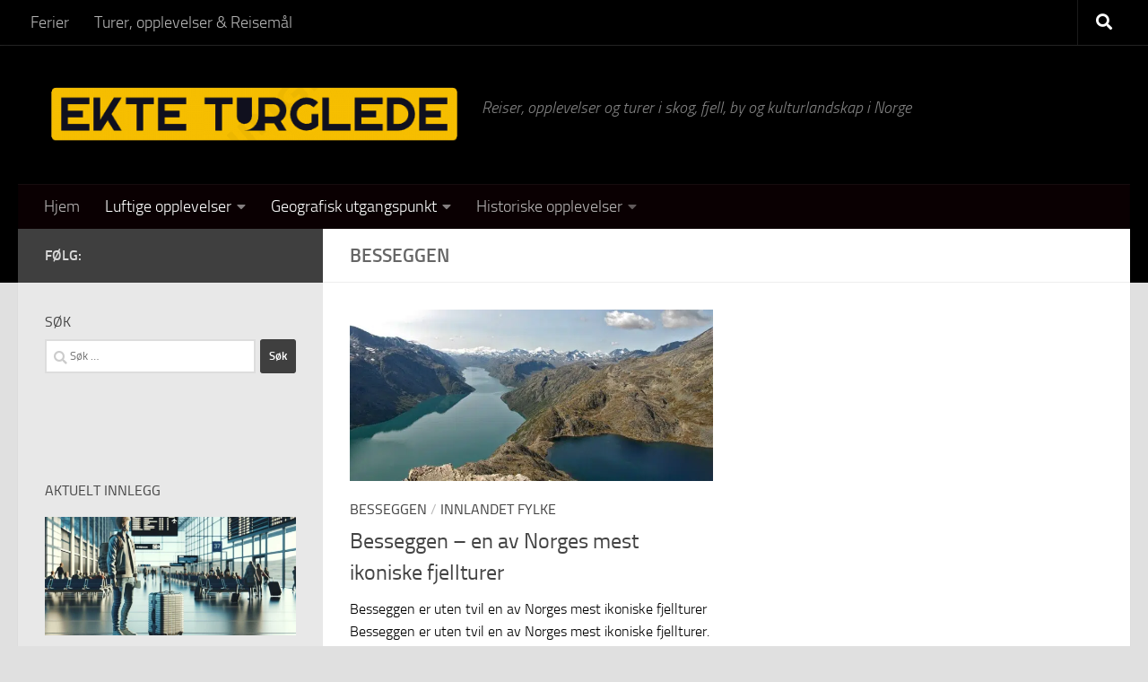

--- FILE ---
content_type: text/html; charset=UTF-8
request_url: https://ekteturglede.no/tur/turer-reisemal-opplevelser/fjellturer/besseggen/
body_size: 18495
content:
<!DOCTYPE html>
<html class="no-js" lang="nb-NO" prefix="og: https://ogp.me/ns#">
<head>
  <meta charset="UTF-8">
  <meta name="viewport" content="width=device-width, initial-scale=1.0">
  <link rel="profile" href="https://gmpg.org/xfn/11" />
  <link rel="pingback" href="https://ekteturglede.no/xmlrpc.php">

  <script id="cookieyes" type="e05ebc2d7707c96175cf8240-text/javascript" src="https://cdn-cookieyes.com/client_data/449fba8f17ab06f2d9d44ad6/script.js"></script><script type="e05ebc2d7707c96175cf8240-text/javascript">document.documentElement.className = document.documentElement.className.replace("no-js","js");</script>
<!-- Google tag (gtag.js) consent mode dataLayer added by Site Kit -->
<script id="google_gtagjs-js-consent-mode-data-layer" type="e05ebc2d7707c96175cf8240-text/javascript">
window.dataLayer = window.dataLayer || [];function gtag(){dataLayer.push(arguments);}
gtag('consent', 'default', {"ad_personalization":"denied","ad_storage":"denied","ad_user_data":"denied","analytics_storage":"denied","functionality_storage":"denied","security_storage":"denied","personalization_storage":"denied","region":["AT","BE","BG","CH","CY","CZ","DE","DK","EE","ES","FI","FR","GB","GR","HR","HU","IE","IS","IT","LI","LT","LU","LV","MT","NL","NO","PL","PT","RO","SE","SI","SK"],"wait_for_update":500});
window._googlesitekitConsentCategoryMap = {"statistics":["analytics_storage"],"marketing":["ad_storage","ad_user_data","ad_personalization"],"functional":["functionality_storage","security_storage"],"preferences":["personalization_storage"]};
window._googlesitekitConsents = {"ad_personalization":"denied","ad_storage":"denied","ad_user_data":"denied","analytics_storage":"denied","functionality_storage":"denied","security_storage":"denied","personalization_storage":"denied","region":["AT","BE","BG","CH","CY","CZ","DE","DK","EE","ES","FI","FR","GB","GR","HR","HU","IE","IS","IT","LI","LT","LU","LV","MT","NL","NO","PL","PT","RO","SE","SI","SK"],"wait_for_update":500};
</script>
<!-- End Google tag (gtag.js) consent mode dataLayer added by Site Kit -->

<!-- Search Engine Optimization by Rank Math PRO - https://rankmath.com/ -->
<title>Besseggen | EkteTurglede.no</title>
<meta name="robots" content="follow, index, max-snippet:-1, max-video-preview:-1, max-image-preview:large"/>
<link rel="canonical" href="https://ekteturglede.no/tur/turer-reisemal-opplevelser/fjellturer/besseggen/" />
<meta property="og:locale" content="nb_NO" />
<meta property="og:type" content="article" />
<meta property="og:title" content="Besseggen | EkteTurglede.no" />
<meta property="og:url" content="https://ekteturglede.no/tur/turer-reisemal-opplevelser/fjellturer/besseggen/" />
<meta property="og:site_name" content="Ekte Turglede" />
<meta name="twitter:card" content="summary_large_image" />
<meta name="twitter:title" content="Besseggen | EkteTurglede.no" />
<meta name="twitter:label1" content="Innlegg" />
<meta name="twitter:data1" content="1" />
<script type="application/ld+json" class="rank-math-schema-pro">{"@context":"https://schema.org","@graph":[{"@type":"Person","@id":"https://ekteturglede.no/#person","name":"Frank Eirik Steffensen","image":{"@type":"ImageObject","@id":"https://ekteturglede.no/#logo","url":"http://ekteturglede.no/wp-content/uploads/2023/03/cropped-turglede-logo.png","contentUrl":"http://ekteturglede.no/wp-content/uploads/2023/03/cropped-turglede-logo.png","caption":"Ekte Turglede","inLanguage":"nb-NO","width":"536","height":"86"}},{"@type":"WebSite","@id":"https://ekteturglede.no/#website","url":"https://ekteturglede.no","name":"Ekte Turglede","publisher":{"@id":"https://ekteturglede.no/#person"},"inLanguage":"nb-NO"},{"@type":"BreadcrumbList","@id":"https://ekteturglede.no/tur/turer-reisemal-opplevelser/fjellturer/besseggen/#breadcrumb","itemListElement":[{"@type":"ListItem","position":"1","item":{"@id":"http://ekteturglede.no","name":"Hjem"}},{"@type":"ListItem","position":"2","item":{"@id":"https://ekteturglede.no/tur/turer-reisemal-opplevelser/","name":"Turer, opplevelser &amp; Reisem\u00e5l"}},{"@type":"ListItem","position":"3","item":{"@id":"https://ekteturglede.no/tur/turer-reisemal-opplevelser/fjellturer/","name":"Fjellturer"}},{"@type":"ListItem","position":"4","item":{"@id":"https://ekteturglede.no/tur/turer-reisemal-opplevelser/fjellturer/besseggen/","name":"Besseggen"}}]},{"@type":"CollectionPage","@id":"https://ekteturglede.no/tur/turer-reisemal-opplevelser/fjellturer/besseggen/#webpage","url":"https://ekteturglede.no/tur/turer-reisemal-opplevelser/fjellturer/besseggen/","name":"Besseggen | EkteTurglede.no","isPartOf":{"@id":"https://ekteturglede.no/#website"},"inLanguage":"nb-NO","breadcrumb":{"@id":"https://ekteturglede.no/tur/turer-reisemal-opplevelser/fjellturer/besseggen/#breadcrumb"}}]}</script>
<!-- /Rank Math WordPress SEO plugin -->

<link rel='dns-prefetch' href='//www.googletagmanager.com' />
<link rel='dns-prefetch' href='//pagead2.googlesyndication.com' />
<link rel="alternate" type="application/rss+xml" title="EkteTurglede.no &raquo; strøm" href="https://ekteturglede.no/feed/" />
<link rel="alternate" type="application/rss+xml" title="EkteTurglede.no &raquo; kommentarstrøm" href="https://ekteturglede.no/comments/feed/" />
<link rel="alternate" type="application/rss+xml" title="EkteTurglede.no &raquo; Besseggen kategori-strøm" href="https://ekteturglede.no/tur/turer-reisemal-opplevelser/fjellturer/besseggen/feed/" />
<style id='wp-img-auto-sizes-contain-inline-css'>
img:is([sizes=auto i],[sizes^="auto," i]){contain-intrinsic-size:3000px 1500px}
/*# sourceURL=wp-img-auto-sizes-contain-inline-css */
</style>
<style id='wp-emoji-styles-inline-css'>

	img.wp-smiley, img.emoji {
		display: inline !important;
		border: none !important;
		box-shadow: none !important;
		height: 1em !important;
		width: 1em !important;
		margin: 0 0.07em !important;
		vertical-align: -0.1em !important;
		background: none !important;
		padding: 0 !important;
	}
/*# sourceURL=wp-emoji-styles-inline-css */
</style>
<style id='wp-block-library-inline-css'>
:root{--wp-block-synced-color:#7a00df;--wp-block-synced-color--rgb:122,0,223;--wp-bound-block-color:var(--wp-block-synced-color);--wp-editor-canvas-background:#ddd;--wp-admin-theme-color:#007cba;--wp-admin-theme-color--rgb:0,124,186;--wp-admin-theme-color-darker-10:#006ba1;--wp-admin-theme-color-darker-10--rgb:0,107,160.5;--wp-admin-theme-color-darker-20:#005a87;--wp-admin-theme-color-darker-20--rgb:0,90,135;--wp-admin-border-width-focus:2px}@media (min-resolution:192dpi){:root{--wp-admin-border-width-focus:1.5px}}.wp-element-button{cursor:pointer}:root .has-very-light-gray-background-color{background-color:#eee}:root .has-very-dark-gray-background-color{background-color:#313131}:root .has-very-light-gray-color{color:#eee}:root .has-very-dark-gray-color{color:#313131}:root .has-vivid-green-cyan-to-vivid-cyan-blue-gradient-background{background:linear-gradient(135deg,#00d084,#0693e3)}:root .has-purple-crush-gradient-background{background:linear-gradient(135deg,#34e2e4,#4721fb 50%,#ab1dfe)}:root .has-hazy-dawn-gradient-background{background:linear-gradient(135deg,#faaca8,#dad0ec)}:root .has-subdued-olive-gradient-background{background:linear-gradient(135deg,#fafae1,#67a671)}:root .has-atomic-cream-gradient-background{background:linear-gradient(135deg,#fdd79a,#004a59)}:root .has-nightshade-gradient-background{background:linear-gradient(135deg,#330968,#31cdcf)}:root .has-midnight-gradient-background{background:linear-gradient(135deg,#020381,#2874fc)}:root{--wp--preset--font-size--normal:16px;--wp--preset--font-size--huge:42px}.has-regular-font-size{font-size:1em}.has-larger-font-size{font-size:2.625em}.has-normal-font-size{font-size:var(--wp--preset--font-size--normal)}.has-huge-font-size{font-size:var(--wp--preset--font-size--huge)}.has-text-align-center{text-align:center}.has-text-align-left{text-align:left}.has-text-align-right{text-align:right}.has-fit-text{white-space:nowrap!important}#end-resizable-editor-section{display:none}.aligncenter{clear:both}.items-justified-left{justify-content:flex-start}.items-justified-center{justify-content:center}.items-justified-right{justify-content:flex-end}.items-justified-space-between{justify-content:space-between}.screen-reader-text{border:0;clip-path:inset(50%);height:1px;margin:-1px;overflow:hidden;padding:0;position:absolute;width:1px;word-wrap:normal!important}.screen-reader-text:focus{background-color:#ddd;clip-path:none;color:#444;display:block;font-size:1em;height:auto;left:5px;line-height:normal;padding:15px 23px 14px;text-decoration:none;top:5px;width:auto;z-index:100000}html :where(.has-border-color){border-style:solid}html :where([style*=border-top-color]){border-top-style:solid}html :where([style*=border-right-color]){border-right-style:solid}html :where([style*=border-bottom-color]){border-bottom-style:solid}html :where([style*=border-left-color]){border-left-style:solid}html :where([style*=border-width]){border-style:solid}html :where([style*=border-top-width]){border-top-style:solid}html :where([style*=border-right-width]){border-right-style:solid}html :where([style*=border-bottom-width]){border-bottom-style:solid}html :where([style*=border-left-width]){border-left-style:solid}html :where(img[class*=wp-image-]){height:auto;max-width:100%}:where(figure){margin:0 0 1em}html :where(.is-position-sticky){--wp-admin--admin-bar--position-offset:var(--wp-admin--admin-bar--height,0px)}@media screen and (max-width:600px){html :where(.is-position-sticky){--wp-admin--admin-bar--position-offset:0px}}

/*# sourceURL=wp-block-library-inline-css */
</style><style id='global-styles-inline-css'>
:root{--wp--preset--aspect-ratio--square: 1;--wp--preset--aspect-ratio--4-3: 4/3;--wp--preset--aspect-ratio--3-4: 3/4;--wp--preset--aspect-ratio--3-2: 3/2;--wp--preset--aspect-ratio--2-3: 2/3;--wp--preset--aspect-ratio--16-9: 16/9;--wp--preset--aspect-ratio--9-16: 9/16;--wp--preset--color--black: #000000;--wp--preset--color--cyan-bluish-gray: #abb8c3;--wp--preset--color--white: #ffffff;--wp--preset--color--pale-pink: #f78da7;--wp--preset--color--vivid-red: #cf2e2e;--wp--preset--color--luminous-vivid-orange: #ff6900;--wp--preset--color--luminous-vivid-amber: #fcb900;--wp--preset--color--light-green-cyan: #7bdcb5;--wp--preset--color--vivid-green-cyan: #00d084;--wp--preset--color--pale-cyan-blue: #8ed1fc;--wp--preset--color--vivid-cyan-blue: #0693e3;--wp--preset--color--vivid-purple: #9b51e0;--wp--preset--gradient--vivid-cyan-blue-to-vivid-purple: linear-gradient(135deg,rgb(6,147,227) 0%,rgb(155,81,224) 100%);--wp--preset--gradient--light-green-cyan-to-vivid-green-cyan: linear-gradient(135deg,rgb(122,220,180) 0%,rgb(0,208,130) 100%);--wp--preset--gradient--luminous-vivid-amber-to-luminous-vivid-orange: linear-gradient(135deg,rgb(252,185,0) 0%,rgb(255,105,0) 100%);--wp--preset--gradient--luminous-vivid-orange-to-vivid-red: linear-gradient(135deg,rgb(255,105,0) 0%,rgb(207,46,46) 100%);--wp--preset--gradient--very-light-gray-to-cyan-bluish-gray: linear-gradient(135deg,rgb(238,238,238) 0%,rgb(169,184,195) 100%);--wp--preset--gradient--cool-to-warm-spectrum: linear-gradient(135deg,rgb(74,234,220) 0%,rgb(151,120,209) 20%,rgb(207,42,186) 40%,rgb(238,44,130) 60%,rgb(251,105,98) 80%,rgb(254,248,76) 100%);--wp--preset--gradient--blush-light-purple: linear-gradient(135deg,rgb(255,206,236) 0%,rgb(152,150,240) 100%);--wp--preset--gradient--blush-bordeaux: linear-gradient(135deg,rgb(254,205,165) 0%,rgb(254,45,45) 50%,rgb(107,0,62) 100%);--wp--preset--gradient--luminous-dusk: linear-gradient(135deg,rgb(255,203,112) 0%,rgb(199,81,192) 50%,rgb(65,88,208) 100%);--wp--preset--gradient--pale-ocean: linear-gradient(135deg,rgb(255,245,203) 0%,rgb(182,227,212) 50%,rgb(51,167,181) 100%);--wp--preset--gradient--electric-grass: linear-gradient(135deg,rgb(202,248,128) 0%,rgb(113,206,126) 100%);--wp--preset--gradient--midnight: linear-gradient(135deg,rgb(2,3,129) 0%,rgb(40,116,252) 100%);--wp--preset--font-size--small: 13px;--wp--preset--font-size--medium: 20px;--wp--preset--font-size--large: 36px;--wp--preset--font-size--x-large: 42px;--wp--preset--spacing--20: 0.44rem;--wp--preset--spacing--30: 0.67rem;--wp--preset--spacing--40: 1rem;--wp--preset--spacing--50: 1.5rem;--wp--preset--spacing--60: 2.25rem;--wp--preset--spacing--70: 3.38rem;--wp--preset--spacing--80: 5.06rem;--wp--preset--shadow--natural: 6px 6px 9px rgba(0, 0, 0, 0.2);--wp--preset--shadow--deep: 12px 12px 50px rgba(0, 0, 0, 0.4);--wp--preset--shadow--sharp: 6px 6px 0px rgba(0, 0, 0, 0.2);--wp--preset--shadow--outlined: 6px 6px 0px -3px rgb(255, 255, 255), 6px 6px rgb(0, 0, 0);--wp--preset--shadow--crisp: 6px 6px 0px rgb(0, 0, 0);}:where(.is-layout-flex){gap: 0.5em;}:where(.is-layout-grid){gap: 0.5em;}body .is-layout-flex{display: flex;}.is-layout-flex{flex-wrap: wrap;align-items: center;}.is-layout-flex > :is(*, div){margin: 0;}body .is-layout-grid{display: grid;}.is-layout-grid > :is(*, div){margin: 0;}:where(.wp-block-columns.is-layout-flex){gap: 2em;}:where(.wp-block-columns.is-layout-grid){gap: 2em;}:where(.wp-block-post-template.is-layout-flex){gap: 1.25em;}:where(.wp-block-post-template.is-layout-grid){gap: 1.25em;}.has-black-color{color: var(--wp--preset--color--black) !important;}.has-cyan-bluish-gray-color{color: var(--wp--preset--color--cyan-bluish-gray) !important;}.has-white-color{color: var(--wp--preset--color--white) !important;}.has-pale-pink-color{color: var(--wp--preset--color--pale-pink) !important;}.has-vivid-red-color{color: var(--wp--preset--color--vivid-red) !important;}.has-luminous-vivid-orange-color{color: var(--wp--preset--color--luminous-vivid-orange) !important;}.has-luminous-vivid-amber-color{color: var(--wp--preset--color--luminous-vivid-amber) !important;}.has-light-green-cyan-color{color: var(--wp--preset--color--light-green-cyan) !important;}.has-vivid-green-cyan-color{color: var(--wp--preset--color--vivid-green-cyan) !important;}.has-pale-cyan-blue-color{color: var(--wp--preset--color--pale-cyan-blue) !important;}.has-vivid-cyan-blue-color{color: var(--wp--preset--color--vivid-cyan-blue) !important;}.has-vivid-purple-color{color: var(--wp--preset--color--vivid-purple) !important;}.has-black-background-color{background-color: var(--wp--preset--color--black) !important;}.has-cyan-bluish-gray-background-color{background-color: var(--wp--preset--color--cyan-bluish-gray) !important;}.has-white-background-color{background-color: var(--wp--preset--color--white) !important;}.has-pale-pink-background-color{background-color: var(--wp--preset--color--pale-pink) !important;}.has-vivid-red-background-color{background-color: var(--wp--preset--color--vivid-red) !important;}.has-luminous-vivid-orange-background-color{background-color: var(--wp--preset--color--luminous-vivid-orange) !important;}.has-luminous-vivid-amber-background-color{background-color: var(--wp--preset--color--luminous-vivid-amber) !important;}.has-light-green-cyan-background-color{background-color: var(--wp--preset--color--light-green-cyan) !important;}.has-vivid-green-cyan-background-color{background-color: var(--wp--preset--color--vivid-green-cyan) !important;}.has-pale-cyan-blue-background-color{background-color: var(--wp--preset--color--pale-cyan-blue) !important;}.has-vivid-cyan-blue-background-color{background-color: var(--wp--preset--color--vivid-cyan-blue) !important;}.has-vivid-purple-background-color{background-color: var(--wp--preset--color--vivid-purple) !important;}.has-black-border-color{border-color: var(--wp--preset--color--black) !important;}.has-cyan-bluish-gray-border-color{border-color: var(--wp--preset--color--cyan-bluish-gray) !important;}.has-white-border-color{border-color: var(--wp--preset--color--white) !important;}.has-pale-pink-border-color{border-color: var(--wp--preset--color--pale-pink) !important;}.has-vivid-red-border-color{border-color: var(--wp--preset--color--vivid-red) !important;}.has-luminous-vivid-orange-border-color{border-color: var(--wp--preset--color--luminous-vivid-orange) !important;}.has-luminous-vivid-amber-border-color{border-color: var(--wp--preset--color--luminous-vivid-amber) !important;}.has-light-green-cyan-border-color{border-color: var(--wp--preset--color--light-green-cyan) !important;}.has-vivid-green-cyan-border-color{border-color: var(--wp--preset--color--vivid-green-cyan) !important;}.has-pale-cyan-blue-border-color{border-color: var(--wp--preset--color--pale-cyan-blue) !important;}.has-vivid-cyan-blue-border-color{border-color: var(--wp--preset--color--vivid-cyan-blue) !important;}.has-vivid-purple-border-color{border-color: var(--wp--preset--color--vivid-purple) !important;}.has-vivid-cyan-blue-to-vivid-purple-gradient-background{background: var(--wp--preset--gradient--vivid-cyan-blue-to-vivid-purple) !important;}.has-light-green-cyan-to-vivid-green-cyan-gradient-background{background: var(--wp--preset--gradient--light-green-cyan-to-vivid-green-cyan) !important;}.has-luminous-vivid-amber-to-luminous-vivid-orange-gradient-background{background: var(--wp--preset--gradient--luminous-vivid-amber-to-luminous-vivid-orange) !important;}.has-luminous-vivid-orange-to-vivid-red-gradient-background{background: var(--wp--preset--gradient--luminous-vivid-orange-to-vivid-red) !important;}.has-very-light-gray-to-cyan-bluish-gray-gradient-background{background: var(--wp--preset--gradient--very-light-gray-to-cyan-bluish-gray) !important;}.has-cool-to-warm-spectrum-gradient-background{background: var(--wp--preset--gradient--cool-to-warm-spectrum) !important;}.has-blush-light-purple-gradient-background{background: var(--wp--preset--gradient--blush-light-purple) !important;}.has-blush-bordeaux-gradient-background{background: var(--wp--preset--gradient--blush-bordeaux) !important;}.has-luminous-dusk-gradient-background{background: var(--wp--preset--gradient--luminous-dusk) !important;}.has-pale-ocean-gradient-background{background: var(--wp--preset--gradient--pale-ocean) !important;}.has-electric-grass-gradient-background{background: var(--wp--preset--gradient--electric-grass) !important;}.has-midnight-gradient-background{background: var(--wp--preset--gradient--midnight) !important;}.has-small-font-size{font-size: var(--wp--preset--font-size--small) !important;}.has-medium-font-size{font-size: var(--wp--preset--font-size--medium) !important;}.has-large-font-size{font-size: var(--wp--preset--font-size--large) !important;}.has-x-large-font-size{font-size: var(--wp--preset--font-size--x-large) !important;}
/*# sourceURL=global-styles-inline-css */
</style>

<style id='classic-theme-styles-inline-css'>
/*! This file is auto-generated */
.wp-block-button__link{color:#fff;background-color:#32373c;border-radius:9999px;box-shadow:none;text-decoration:none;padding:calc(.667em + 2px) calc(1.333em + 2px);font-size:1.125em}.wp-block-file__button{background:#32373c;color:#fff;text-decoration:none}
/*# sourceURL=/wp-includes/css/classic-themes.min.css */
</style>
<link rel='stylesheet' id='contact-form-7-css' href='https://ekteturglede.no/wp-content/plugins/contact-form-7/includes/css/styles.css?ver=6.1.4' media='all' />
<link rel='stylesheet' id='dashicons-css' href='https://ekteturglede.no/wp-includes/css/dashicons.min.css?ver=bc51dfa8e310e08c2a97892b4cb6faf6' media='all' />
<link rel='stylesheet' id='to-top-css' href='https://ekteturglede.no/wp-content/plugins/to-top/public/css/to-top-public.css?ver=2.5.5' media='all' />
<link rel='stylesheet' id='ez-toc-css' href='https://ekteturglede.no/wp-content/plugins/easy-table-of-contents/assets/css/screen.min.css?ver=2.0.80' media='all' />
<style id='ez-toc-inline-css'>
div#ez-toc-container .ez-toc-title {font-size: 120%;}div#ez-toc-container .ez-toc-title {font-weight: 500;}div#ez-toc-container ul li , div#ez-toc-container ul li a {font-size: 95%;}div#ez-toc-container ul li , div#ez-toc-container ul li a {font-weight: 500;}div#ez-toc-container nav ul ul li {font-size: 90%;}div#ez-toc-container {width: 100%;}.ez-toc-box-title {font-weight: bold; margin-bottom: 10px; text-align: center; text-transform: uppercase; letter-spacing: 1px; color: #666; padding-bottom: 5px;position:absolute;top:-4%;left:5%;background-color: inherit;transition: top 0.3s ease;}.ez-toc-box-title.toc-closed {top:-25%;}
.ez-toc-container-direction {direction: ltr;}.ez-toc-counter ul {direction: ltr;counter-reset: item ;}.ez-toc-counter nav ul li a::before {content: counter(item, none) "- ";margin-right: .2em; counter-increment: item;flex-grow: 0;flex-shrink: 0;float: left; }.ez-toc-widget-direction {direction: ltr;}.ez-toc-widget-container ul {direction: ltr;counter-reset: item ;}.ez-toc-widget-container nav ul li a::before {content: counter(item, none) "- ";margin-right: .2em; counter-increment: item;flex-grow: 0;flex-shrink: 0;float: left; }
/*# sourceURL=ez-toc-inline-css */
</style>
<link rel='stylesheet' id='eeb-css-frontend-css' href='https://ekteturglede.no/wp-content/plugins/email-encoder-bundle/assets/css/style.css?ver=54d4eedc552c499c4a8d6b89c23d3df1' media='all' />
<link rel='stylesheet' id='hueman-main-style-css' href='https://ekteturglede.no/wp-content/themes/hueman/assets/front/css/main.min.css?ver=3.7.27' media='all' />
<style id='hueman-main-style-inline-css'>
body { font-size:1.13rem; }@media only screen and (min-width: 720px) {
        .nav > li { font-size:1.13rem; }
      }::selection { background-color: #3f3f3f; }
::-moz-selection { background-color: #3f3f3f; }a,a>span.hu-external::after,.themeform label .required,#flexslider-featured .flex-direction-nav .flex-next:hover,#flexslider-featured .flex-direction-nav .flex-prev:hover,.post-hover:hover .post-title a,.post-title a:hover,.sidebar.s1 .post-nav li a:hover i,.content .post-nav li a:hover i,.post-related a:hover,.sidebar.s1 .widget_rss ul li a,#footer .widget_rss ul li a,.sidebar.s1 .widget_calendar a,#footer .widget_calendar a,.sidebar.s1 .alx-tab .tab-item-category a,.sidebar.s1 .alx-posts .post-item-category a,.sidebar.s1 .alx-tab li:hover .tab-item-title a,.sidebar.s1 .alx-tab li:hover .tab-item-comment a,.sidebar.s1 .alx-posts li:hover .post-item-title a,#footer .alx-tab .tab-item-category a,#footer .alx-posts .post-item-category a,#footer .alx-tab li:hover .tab-item-title a,#footer .alx-tab li:hover .tab-item-comment a,#footer .alx-posts li:hover .post-item-title a,.comment-tabs li.active a,.comment-awaiting-moderation,.child-menu a:hover,.child-menu .current_page_item > a,.wp-pagenavi a{ color: #3f3f3f; }input[type="submit"],.themeform button[type="submit"],.sidebar.s1 .sidebar-top,.sidebar.s1 .sidebar-toggle,#flexslider-featured .flex-control-nav li a.flex-active,.post-tags a:hover,.sidebar.s1 .widget_calendar caption,#footer .widget_calendar caption,.author-bio .bio-avatar:after,.commentlist li.bypostauthor > .comment-body:after,.commentlist li.comment-author-admin > .comment-body:after{ background-color: #3f3f3f; }.post-format .format-container { border-color: #3f3f3f; }.sidebar.s1 .alx-tabs-nav li.active a,#footer .alx-tabs-nav li.active a,.comment-tabs li.active a,.wp-pagenavi a:hover,.wp-pagenavi a:active,.wp-pagenavi span.current{ border-bottom-color: #3f3f3f!important; }.sidebar.s2 .post-nav li a:hover i,
.sidebar.s2 .widget_rss ul li a,
.sidebar.s2 .widget_calendar a,
.sidebar.s2 .alx-tab .tab-item-category a,
.sidebar.s2 .alx-posts .post-item-category a,
.sidebar.s2 .alx-tab li:hover .tab-item-title a,
.sidebar.s2 .alx-tab li:hover .tab-item-comment a,
.sidebar.s2 .alx-posts li:hover .post-item-title a { color: #81d742; }
.sidebar.s2 .sidebar-top,.sidebar.s2 .sidebar-toggle,.post-comments,.jp-play-bar,.jp-volume-bar-value,.sidebar.s2 .widget_calendar caption{ background-color: #81d742; }.sidebar.s2 .alx-tabs-nav li.active a { border-bottom-color: #81d742; }
.post-comments::before { border-right-color: #81d742; }
      .search-expand,
              #nav-topbar.nav-container { background-color: #000000}@media only screen and (min-width: 720px) {
                #nav-topbar .nav ul { background-color: #000000; }
              }.is-scrolled #header .nav-container.desktop-sticky,
              .is-scrolled #header .search-expand { background-color: #000000; background-color: rgba(0,0,0,0.90) }.is-scrolled .topbar-transparent #nav-topbar.desktop-sticky .nav ul { background-color: #000000; background-color: rgba(0,0,0,0.95) }#header { background-color: #000000; }
@media only screen and (min-width: 720px) {
  #nav-header .nav ul { background-color: #000000; }
}
        #header #nav-mobile { background-color: #33363b; }.is-scrolled #header #nav-mobile { background-color: #33363b; background-color: rgba(51,54,59,0.90) }#nav-header.nav-container, #main-header-search .search-expand { background-color: #0a0002; }
@media only screen and (min-width: 720px) {
  #nav-header .nav ul { background-color: #0a0002; }
}
        .site-title a img { max-height: 75px; }.sidebar.expanding, .sidebar.collapsing, .sidebar .sidebar-content, .sidebar .sidebar-toggle, .container-inner > .main::before,.container-inner > .main::after { background-color: #e8e8e8; }@media only screen and (min-width: 480px) and (max-width: 1200px) { .s2.expanded { background-color: #e8e8e8; } }@media only screen and (min-width: 480px) and (max-width: 960px) { .s1.expanded { background-color: #e8e8e8; } }body { background-color: #e0e0e0; }
/*# sourceURL=hueman-main-style-inline-css */
</style>
<script id="gtmkit-js-before" data-cfasync="false" data-nowprocket="" data-cookieconsent="ignore">
		window.gtmkit_settings = {"datalayer_name":"dataLayer","console_log":false};
		window.gtmkit_data = {};
		window.dataLayer = window.dataLayer || [];
				
//# sourceURL=gtmkit-js-before
</script>
<script src="https://ekteturglede.no/wp-includes/js/jquery/jquery.min.js?ver=3.7.1" id="jquery-core-js" type="e05ebc2d7707c96175cf8240-text/javascript"></script>
<script src="https://ekteturglede.no/wp-includes/js/jquery/jquery-migrate.min.js?ver=3.4.1" id="jquery-migrate-js" type="e05ebc2d7707c96175cf8240-text/javascript"></script>
<script id="to-top-js-extra" type="e05ebc2d7707c96175cf8240-text/javascript">
var to_top_options = {"scroll_offset":"100","icon_opacity":"50","style":"icon","icon_type":"dashicons-arrow-up-alt2","icon_color":"#ffffff","icon_bg_color":"#000000","icon_size":"32","border_radius":"5","image":"https://ekteturglede.no/wp-content/plugins/to-top/admin/images/default.png","image_width":"65","image_alt":"","location":"bottom-right","margin_x":"20","margin_y":"20","show_on_admin":"0","enable_autohide":"0","autohide_time":"2","enable_hide_small_device":"0","small_device_max_width":"640","reset":"0"};
//# sourceURL=to-top-js-extra
</script>
<script async src="https://ekteturglede.no/wp-content/plugins/to-top/public/js/to-top-public.js?ver=2.5.5" id="to-top-js" type="e05ebc2d7707c96175cf8240-text/javascript"></script>
<script src="https://ekteturglede.no/wp-content/plugins/email-encoder-bundle/assets/js/custom.js?ver=2c542c9989f589cd5318f5cef6a9ecd7" id="eeb-js-frontend-js" type="e05ebc2d7707c96175cf8240-text/javascript"></script>
<script id="gtmkit-container-js-after" data-cfasync="false" data-nowprocket="" data-cookieconsent="ignore">
/* Google Tag Manager */
(function(w,d,s,l,i){w[l]=w[l]||[];w[l].push({'gtm.start':
new Date().getTime(),event:'gtm.js'});var f=d.getElementsByTagName(s)[0],
j=d.createElement(s),dl=l!='dataLayer'?'&l='+l:'';j.async=true;j.src=
'https://www.googletagmanager.com/gtm.js?id='+i+dl;f.parentNode.insertBefore(j,f);
})(window,document,'script','dataLayer','GTM-WPFFHFZ');
/* End Google Tag Manager */

//# sourceURL=gtmkit-container-js-after
</script>
<script src="https://ekteturglede.no/wp-content/plugins/gtm-kit/assets/integration/contact-form-7.js?ver=2.7.0" id="gtmkit-cf7-js" defer data-wp-strategy="defer" type="e05ebc2d7707c96175cf8240-text/javascript"></script>
<script id="gtmkit-datalayer-js-before" data-cfasync="false" data-nowprocket="" data-cookieconsent="ignore">
const gtmkit_dataLayer_content = {"pageType":"post"};
dataLayer.push( gtmkit_dataLayer_content );

//# sourceURL=gtmkit-datalayer-js-before
</script>
<script src="https://ekteturglede.no/wp-content/themes/hueman/assets/front/js/libs/mobile-detect.min.js?ver=3.7.27" id="mobile-detect-js" defer type="e05ebc2d7707c96175cf8240-text/javascript"></script>

<!-- Google tag (gtag.js) snippet added by Site Kit -->
<!-- Google Analytics snippet added by Site Kit -->
<script src="https://www.googletagmanager.com/gtag/js?id=GT-T5P42SR" id="google_gtagjs-js" async type="e05ebc2d7707c96175cf8240-text/javascript"></script>
<script id="google_gtagjs-js-after" type="e05ebc2d7707c96175cf8240-text/javascript">
window.dataLayer = window.dataLayer || [];function gtag(){dataLayer.push(arguments);}
gtag("set","linker",{"domains":["ekteturglede.no"]});
gtag("js", new Date());
gtag("set", "developer_id.dZTNiMT", true);
gtag("config", "GT-T5P42SR");
//# sourceURL=google_gtagjs-js-after
</script>
<link rel="https://api.w.org/" href="https://ekteturglede.no/wp-json/" /><link rel="alternate" title="JSON" type="application/json" href="https://ekteturglede.no/wp-json/wp/v2/categories/93" /><link rel="EditURI" type="application/rsd+xml" title="RSD" href="https://ekteturglede.no/xmlrpc.php?rsd" />

<meta name="generator" content="Site Kit by Google 1.170.0" />    <link rel="preload" as="font" type="font/woff2" href="https://ekteturglede.no/wp-content/themes/hueman/assets/front/webfonts/fa-brands-400.woff2?v=5.15.2" crossorigin="anonymous"/>
    <link rel="preload" as="font" type="font/woff2" href="https://ekteturglede.no/wp-content/themes/hueman/assets/front/webfonts/fa-regular-400.woff2?v=5.15.2" crossorigin="anonymous"/>
    <link rel="preload" as="font" type="font/woff2" href="https://ekteturglede.no/wp-content/themes/hueman/assets/front/webfonts/fa-solid-900.woff2?v=5.15.2" crossorigin="anonymous"/>
  <link rel="preload" as="font" type="font/woff" href="https://ekteturglede.no/wp-content/themes/hueman/assets/front/fonts/titillium-light-webfont.woff" crossorigin="anonymous"/>
<link rel="preload" as="font" type="font/woff" href="https://ekteturglede.no/wp-content/themes/hueman/assets/front/fonts/titillium-lightitalic-webfont.woff" crossorigin="anonymous"/>
<link rel="preload" as="font" type="font/woff" href="https://ekteturglede.no/wp-content/themes/hueman/assets/front/fonts/titillium-regular-webfont.woff" crossorigin="anonymous"/>
<link rel="preload" as="font" type="font/woff" href="https://ekteturglede.no/wp-content/themes/hueman/assets/front/fonts/titillium-regularitalic-webfont.woff" crossorigin="anonymous"/>
<link rel="preload" as="font" type="font/woff" href="https://ekteturglede.no/wp-content/themes/hueman/assets/front/fonts/titillium-semibold-webfont.woff" crossorigin="anonymous"/>
<style>
  /*  base : fonts
/* ------------------------------------ */
body { font-family: "Titillium", Arial, sans-serif; }
@font-face {
  font-family: 'Titillium';
  src: url('https://ekteturglede.no/wp-content/themes/hueman/assets/front/fonts/titillium-light-webfont.eot');
  src: url('https://ekteturglede.no/wp-content/themes/hueman/assets/front/fonts/titillium-light-webfont.svg#titillium-light-webfont') format('svg'),
     url('https://ekteturglede.no/wp-content/themes/hueman/assets/front/fonts/titillium-light-webfont.eot?#iefix') format('embedded-opentype'),
     url('https://ekteturglede.no/wp-content/themes/hueman/assets/front/fonts/titillium-light-webfont.woff') format('woff'),
     url('https://ekteturglede.no/wp-content/themes/hueman/assets/front/fonts/titillium-light-webfont.ttf') format('truetype');
  font-weight: 300;
  font-style: normal;
}
@font-face {
  font-family: 'Titillium';
  src: url('https://ekteturglede.no/wp-content/themes/hueman/assets/front/fonts/titillium-lightitalic-webfont.eot');
  src: url('https://ekteturglede.no/wp-content/themes/hueman/assets/front/fonts/titillium-lightitalic-webfont.svg#titillium-lightitalic-webfont') format('svg'),
     url('https://ekteturglede.no/wp-content/themes/hueman/assets/front/fonts/titillium-lightitalic-webfont.eot?#iefix') format('embedded-opentype'),
     url('https://ekteturglede.no/wp-content/themes/hueman/assets/front/fonts/titillium-lightitalic-webfont.woff') format('woff'),
     url('https://ekteturglede.no/wp-content/themes/hueman/assets/front/fonts/titillium-lightitalic-webfont.ttf') format('truetype');
  font-weight: 300;
  font-style: italic;
}
@font-face {
  font-family: 'Titillium';
  src: url('https://ekteturglede.no/wp-content/themes/hueman/assets/front/fonts/titillium-regular-webfont.eot');
  src: url('https://ekteturglede.no/wp-content/themes/hueman/assets/front/fonts/titillium-regular-webfont.svg#titillium-regular-webfont') format('svg'),
     url('https://ekteturglede.no/wp-content/themes/hueman/assets/front/fonts/titillium-regular-webfont.eot?#iefix') format('embedded-opentype'),
     url('https://ekteturglede.no/wp-content/themes/hueman/assets/front/fonts/titillium-regular-webfont.woff') format('woff'),
     url('https://ekteturglede.no/wp-content/themes/hueman/assets/front/fonts/titillium-regular-webfont.ttf') format('truetype');
  font-weight: 400;
  font-style: normal;
}
@font-face {
  font-family: 'Titillium';
  src: url('https://ekteturglede.no/wp-content/themes/hueman/assets/front/fonts/titillium-regularitalic-webfont.eot');
  src: url('https://ekteturglede.no/wp-content/themes/hueman/assets/front/fonts/titillium-regularitalic-webfont.svg#titillium-regular-webfont') format('svg'),
     url('https://ekteturglede.no/wp-content/themes/hueman/assets/front/fonts/titillium-regularitalic-webfont.eot?#iefix') format('embedded-opentype'),
     url('https://ekteturglede.no/wp-content/themes/hueman/assets/front/fonts/titillium-regularitalic-webfont.woff') format('woff'),
     url('https://ekteturglede.no/wp-content/themes/hueman/assets/front/fonts/titillium-regularitalic-webfont.ttf') format('truetype');
  font-weight: 400;
  font-style: italic;
}
@font-face {
    font-family: 'Titillium';
    src: url('https://ekteturglede.no/wp-content/themes/hueman/assets/front/fonts/titillium-semibold-webfont.eot');
    src: url('https://ekteturglede.no/wp-content/themes/hueman/assets/front/fonts/titillium-semibold-webfont.svg#titillium-semibold-webfont') format('svg'),
         url('https://ekteturglede.no/wp-content/themes/hueman/assets/front/fonts/titillium-semibold-webfont.eot?#iefix') format('embedded-opentype'),
         url('https://ekteturglede.no/wp-content/themes/hueman/assets/front/fonts/titillium-semibold-webfont.woff') format('woff'),
         url('https://ekteturglede.no/wp-content/themes/hueman/assets/front/fonts/titillium-semibold-webfont.ttf') format('truetype');
  font-weight: 600;
  font-style: normal;
}
</style>
  <!--[if lt IE 9]>
<script src="https://ekteturglede.no/wp-content/themes/hueman/assets/front/js/ie/html5shiv-printshiv.min.js"></script>
<script src="https://ekteturglede.no/wp-content/themes/hueman/assets/front/js/ie/selectivizr.js"></script>
<![endif]-->
<meta name="google-site-verification" content="dQCuuJY3zeXEGHpvhr6gV3YW8dQi4JONG-3Yb49-wxU">
<!-- Google AdSense meta tags added by Site Kit -->
<meta name="google-adsense-platform-account" content="ca-host-pub-2644536267352236">
<meta name="google-adsense-platform-domain" content="sitekit.withgoogle.com">
<!-- End Google AdSense meta tags added by Site Kit -->

<!-- Google Tag Manager snippet added by Site Kit -->
<script type="e05ebc2d7707c96175cf8240-text/javascript">
			( function( w, d, s, l, i ) {
				w[l] = w[l] || [];
				w[l].push( {'gtm.start': new Date().getTime(), event: 'gtm.js'} );
				var f = d.getElementsByTagName( s )[0],
					j = d.createElement( s ), dl = l != 'dataLayer' ? '&l=' + l : '';
				j.async = true;
				j.src = 'https://www.googletagmanager.com/gtm.js?id=' + i + dl;
				f.parentNode.insertBefore( j, f );
			} )( window, document, 'script', 'dataLayer', 'GTM-W2MJV8N' );
			
</script>

<!-- End Google Tag Manager snippet added by Site Kit -->

<!-- Google AdSense snippet added by Site Kit -->
<script async src="https://pagead2.googlesyndication.com/pagead/js/adsbygoogle.js?client=ca-pub-1266316915294572&amp;host=ca-host-pub-2644536267352236" crossorigin="anonymous" type="e05ebc2d7707c96175cf8240-text/javascript"></script>

<!-- End Google AdSense snippet added by Site Kit -->
<link rel="icon" href="https://ekteturglede.no/wp-content/uploads/2023/03/cropped-cropped-turglede-logo-32x32.png" sizes="32x32" />
<link rel="icon" href="https://ekteturglede.no/wp-content/uploads/2023/03/cropped-cropped-turglede-logo-192x192.png" sizes="192x192" />
<link rel="apple-touch-icon" href="https://ekteturglede.no/wp-content/uploads/2023/03/cropped-cropped-turglede-logo-180x180.png" />
<meta name="msapplication-TileImage" content="https://ekteturglede.no/wp-content/uploads/2023/03/cropped-cropped-turglede-logo-270x270.png" />
		<style id="wp-custom-css">
			.image-container {
    position: relative;
    padding-bottom: 30px;
}

.single .post-title {
    font-size: 22px; */
    letter-spacing: -1px;
    line-height: 1.5em;
}

.single .post-title {
    font-size: 42px;
    */: ;
    letter-spacing: -1px;
    line-height: 1.5em;
}

.widget a {
    color: #000;
}

.entry dd, .entry p {
    margin-bottom: 1em;
		color: #000;
}

. a {
    text-decoration: underline;
	  color: black;

}

.thumb-icon.small {
    width: 24px;
    height: 24px;
    position: absolute;
    bottom: 14px;
    left: 14px;
    -webkit-border-radius: 4px;
    border-radius: 4px;
    display: none;
}

.thumb-icon {
 display:none;
}

h1, h2, h3, h4, h5, h6 {
    color: #444;
    font-weight: 600;
    -ms-word-wrap: break-word;
    word-wrap: break-word;
}

.entry h1 {
	font-size: 30px;
}

.entry h2 {
	font-size: 26px;
}

.entry h3 {
	font-size: 22px;
}

.entry h4 {
	font-size: 18px;
}

.entry h5 {
	font-size: 14px;
}

.entry h6 {
	font-size: 12px;
}

img {
    max-width: 100%;
    height: auto;
    /*width: 540px;*/
    /*height: 100px;*/
}

.widget a {
    font-size: 1.125em;
    line-height: 1.4em;
    font-weight: 300;
}

.alignleft, .left {
    float: left;
    padding-right: 15px;
}

.post-comments i {
    margin-right: 4px;
    font-size: .95em;
	  display:none;
}
		</style>
		</head>

<body class="archive category category-besseggen category-93 wp-custom-logo wp-embed-responsive wp-theme-hueman col-2cr full-width topbar-enabled mobile-sidebar-hide header-desktop-sticky header-mobile-sticky hu-fa-not-loaded hueman-3-7-27 chrome">
		<!-- Google Tag Manager (noscript) snippet added by Site Kit -->
		<noscript>
			<iframe src="https://www.googletagmanager.com/ns.html?id=GTM-W2MJV8N" height="0" width="0" style="display:none;visibility:hidden"></iframe>
		</noscript>
		<!-- End Google Tag Manager (noscript) snippet added by Site Kit -->
		<noscript><iframe src="https://www.googletagmanager.com/ns.html?id=GTM-WPFFHFZ" height="0" width="0" style="display:none;visibility:hidden"></iframe></noscript><div id="wrapper">
  <a class="screen-reader-text skip-link" href="#content">Skip to content</a>
  
  <header id="header" class="top-menu-mobile-on one-mobile-menu top_menu header-ads-desktop  topbar-transparent no-header-img">
        <nav class="nav-container group mobile-menu mobile-sticky " id="nav-mobile" data-menu-id="header-1">
  <div class="mobile-title-logo-in-header"><p class="site-title">                  <a class="custom-logo-link" href="https://ekteturglede.no/" rel="home" title="EkteTurglede.no | Home page"><img src="https://ekteturglede.no/wp-content/uploads/2023/03/cropped-turglede-logo.png" alt="EkteTurglede.no" width="536" height="86"/></a>                </p></div>
        
                    <!-- <div class="ham__navbar-toggler collapsed" aria-expanded="false">
          <div class="ham__navbar-span-wrapper">
            <span class="ham-toggler-menu__span"></span>
          </div>
        </div> -->
        <button class="ham__navbar-toggler-two collapsed" title="Menu" aria-expanded="false">
          <span class="ham__navbar-span-wrapper">
            <span class="line line-1"></span>
            <span class="line line-2"></span>
            <span class="line line-3"></span>
          </span>
        </button>
            
      <div class="nav-text"></div>
      <div class="nav-wrap container">
                  <ul class="nav container-inner group mobile-search">
                            <li>
                  <form role="search" method="get" class="search-form" action="https://ekteturglede.no/">
				<label>
					<span class="screen-reader-text">Søk etter:</span>
					<input type="search" class="search-field" placeholder="Søk &hellip;" value="" name="s" />
				</label>
				<input type="submit" class="search-submit" value="Søk" />
			</form>                </li>
                      </ul>
                <ul id="menu-topp" class="nav container-inner group"><li id="menu-item-4499" class="menu-item menu-item-type-taxonomy menu-item-object-category menu-item-4499"><a href="https://ekteturglede.no/tur/ferier/">Ferier</a></li>
<li id="menu-item-4500" class="menu-item menu-item-type-taxonomy menu-item-object-category current-category-ancestor menu-item-4500"><a href="https://ekteturglede.no/tur/turer-reisemal-opplevelser/">Turer, opplevelser &amp; Reisemål</a></li>
</ul>      </div>
</nav><!--/#nav-topbar-->  
        <nav class="nav-container group desktop-menu desktop-sticky " id="nav-topbar" data-menu-id="header-2">
    <div class="nav-text"></div>
  <div class="topbar-toggle-down">
    <i class="fas fa-angle-double-down" aria-hidden="true" data-toggle="down" title="Expand menu"></i>
    <i class="fas fa-angle-double-up" aria-hidden="true" data-toggle="up" title="Collapse menu"></i>
  </div>
  <div class="nav-wrap container">
    <ul id="menu-topp-1" class="nav container-inner group"><li class="menu-item menu-item-type-taxonomy menu-item-object-category menu-item-4499"><a href="https://ekteturglede.no/tur/ferier/">Ferier</a></li>
<li class="menu-item menu-item-type-taxonomy menu-item-object-category current-category-ancestor menu-item-4500"><a href="https://ekteturglede.no/tur/turer-reisemal-opplevelser/">Turer, opplevelser &amp; Reisemål</a></li>
</ul>  </div>
      <div id="topbar-header-search" class="container">
      <div class="container-inner">
        <button class="toggle-search"><i class="fas fa-search"></i></button>
        <div class="search-expand">
          <div class="search-expand-inner"><form role="search" method="get" class="search-form" action="https://ekteturglede.no/">
				<label>
					<span class="screen-reader-text">Søk etter:</span>
					<input type="search" class="search-field" placeholder="Søk &hellip;" value="" name="s" />
				</label>
				<input type="submit" class="search-submit" value="Søk" />
			</form></div>
        </div>
      </div><!--/.container-inner-->
    </div><!--/.container-->
  
</nav><!--/#nav-topbar-->  
  <div class="container group">
        <div class="container-inner">

                    <div class="group hu-pad central-header-zone">
                  <div class="logo-tagline-group">
                      <p class="site-title">                  <a class="custom-logo-link" href="https://ekteturglede.no/" rel="home" title="EkteTurglede.no | Home page"><img src="https://ekteturglede.no/wp-content/uploads/2023/03/cropped-turglede-logo.png" alt="EkteTurglede.no" width="536" height="86"/></a>                </p>                                                <p class="site-description">Reiser, opplevelser og turer i skog, fjell, by og kulturlandskap i Norge</p>
                                        </div>

                                        <div id="header-widgets">
                                                </div><!--/#header-ads-->
                                </div>
      
                <nav class="nav-container group desktop-menu " id="nav-header" data-menu-id="header-3">
    <div class="nav-text"><!-- put your mobile menu text here --></div>

  <div class="nav-wrap container">
        <ul id="menu-hovedmeny" class="nav container-inner group"><li id="menu-item-3541" class="menu-item menu-item-type-custom menu-item-object-custom menu-item-home menu-item-3541"><a href="https://ekteturglede.no">Hjem</a></li>
<li id="menu-item-4225" class="menu-item menu-item-type-taxonomy menu-item-object-category current-category-ancestor current-menu-ancestor menu-item-has-children menu-item-4225"><a href="https://ekteturglede.no/tur/turer-reisemal-opplevelser/">Luftige opplevelser</a>
<ul class="sub-menu">
	<li id="menu-item-3542" class="menu-item menu-item-type-taxonomy menu-item-object-category current-category-ancestor current-menu-ancestor current-menu-parent current-category-parent menu-item-has-children menu-item-3542"><a href="https://ekteturglede.no/tur/turer-reisemal-opplevelser/fjellturer/">Fjellturer</a>
	<ul class="sub-menu">
		<li id="menu-item-4255" class="menu-item menu-item-type-taxonomy menu-item-object-category current-menu-item menu-item-4255"><a href="https://ekteturglede.no/tur/turer-reisemal-opplevelser/fjellturer/besseggen/" aria-current="page">Besseggen</a></li>
		<li id="menu-item-3548" class="menu-item menu-item-type-taxonomy menu-item-object-category menu-item-3548"><a href="https://ekteturglede.no/tur/turer-reisemal-opplevelser/fjellturer/eggenipa/">Eggenipa</a></li>
		<li id="menu-item-3551" class="menu-item menu-item-type-taxonomy menu-item-object-category menu-item-3551"><a href="https://ekteturglede.no/tur/turer-reisemal-opplevelser/fjellturer/preikestolen/">Preikestolen</a></li>
		<li id="menu-item-4245" class="menu-item menu-item-type-taxonomy menu-item-object-category menu-item-4245"><a href="https://ekteturglede.no/tur/turer-reisemal-opplevelser/fjellturer/trolltunga/">Trolltunga</a></li>
	</ul>
</li>
</ul>
</li>
<li id="menu-item-3547" class="menu-item menu-item-type-taxonomy menu-item-object-category current-category-ancestor current-menu-ancestor menu-item-has-children menu-item-3547"><a href="https://ekteturglede.no/tur/turer-reisemal-opplevelser/">Geografisk utgangspunkt</a>
<ul class="sub-menu">
	<li id="menu-item-4251" class="menu-item menu-item-type-taxonomy menu-item-object-category current-menu-ancestor current-menu-parent menu-item-has-children menu-item-4251"><a href="https://ekteturglede.no/tur/turer-reisemal-opplevelser/innlandet-fylke/">Innlandet fylke</a>
	<ul class="sub-menu">
		<li id="menu-item-4252" class="menu-item menu-item-type-taxonomy menu-item-object-category current-menu-item menu-item-4252"><a href="https://ekteturglede.no/tur/turer-reisemal-opplevelser/fjellturer/besseggen/" aria-current="page">Besseggen</a></li>
	</ul>
</li>
	<li id="menu-item-3550" class="menu-item menu-item-type-taxonomy menu-item-object-category menu-item-has-children menu-item-3550"><a href="https://ekteturglede.no/tur/turer-reisemal-opplevelser/vestland-fylke/rogaland/">Rogaland</a>
	<ul class="sub-menu">
		<li id="menu-item-4253" class="menu-item menu-item-type-taxonomy menu-item-object-category menu-item-4253"><a href="https://ekteturglede.no/tur/turer-reisemal-opplevelser/fjellturer/preikestolen/">Preikestolen</a></li>
	</ul>
</li>
	<li id="menu-item-3543" class="menu-item menu-item-type-taxonomy menu-item-object-category menu-item-has-children menu-item-3543"><a href="https://ekteturglede.no/tur/turer-reisemal-opplevelser/vestland-fylke/">Vestland</a>
	<ul class="sub-menu">
		<li id="menu-item-4254" class="menu-item menu-item-type-taxonomy menu-item-object-category menu-item-4254"><a href="https://ekteturglede.no/tur/turer-reisemal-opplevelser/fjellturer/trolltunga/">Trolltunga</a></li>
		<li id="menu-item-3545" class="menu-item menu-item-type-taxonomy menu-item-object-category menu-item-3545"><a href="https://ekteturglede.no/tur/turer-reisemal-opplevelser/vestland-fylke/bergen-vestland-fylke/">Bergen</a></li>
		<li id="menu-item-4226" class="menu-item menu-item-type-taxonomy menu-item-object-category menu-item-4226"><a href="https://ekteturglede.no/tur/turer-reisemal-opplevelser/vestfold-og-telemark-fylke/tonsberg/">Tønsberg</a></li>
		<li id="menu-item-3546" class="menu-item menu-item-type-taxonomy menu-item-object-category menu-item-3546"><a href="https://ekteturglede.no/tur/turer-reisemal-opplevelser/vestland-fylke/alesund/">Ålesund</a></li>
	</ul>
</li>
	<li id="menu-item-3568" class="menu-item menu-item-type-taxonomy menu-item-object-category menu-item-3568"><a href="https://ekteturglede.no/tur/turer-reisemal-opplevelser/vestfold-og-telemark-fylke/">Vestfold og Telemark</a></li>
	<li id="menu-item-3544" class="menu-item menu-item-type-taxonomy menu-item-object-category menu-item-3544"><a href="https://ekteturglede.no/tur/turer-reisemal-opplevelser/svalbard/">Svalbard</a></li>
</ul>
</li>
<li id="menu-item-4227" class="menu-item menu-item-type-taxonomy menu-item-object-category menu-item-has-children menu-item-4227"><a href="https://ekteturglede.no/tur/historie-historiske-opplevelser/">Historiske opplevelser</a>
<ul class="sub-menu">
	<li id="menu-item-4228" class="menu-item menu-item-type-taxonomy menu-item-object-category menu-item-4228"><a href="https://ekteturglede.no/tur/historie-historiske-opplevelser/2-verdenskrig/">2. verdenskrig</a></li>
</ul>
</li>
</ul>  </div>
</nav><!--/#nav-header-->      
    </div><!--/.container-inner-->
      </div><!--/.container-->

</header><!--/#header-->
  
  <div class="container" id="page">
    <div class="container-inner">
            <div class="main">
        <div class="main-inner group">
          
              <main class="content" id="content">
              <div class="page-title hu-pad group">
          	    		<h1>Besseggen</h1>
    	
    </div><!--/.page-title-->
          <div class="hu-pad group">
            
  <div id="grid-wrapper" class="post-list group">
    <div class="post-row">        <article id="post-4246" class="group grid-item post-4246 post type-post status-publish format-standard has-post-thumbnail hentry category-besseggen category-innlandet-fylke tag-besseggen tag-bessvatnet tag-blendende-skjonnhet tag-bratt-oppstigning tag-gjende tag-gjendesheim tag-innlandet-fylke tag-jotunheimen tag-jotunheimen-nasjonalpark tag-majestetisk-fjellvegg">
	<div class="post-inner post-hover">
      		<div class="post-thumbnail">
  			<a href="https://ekteturglede.no/turer-reisemal-opplevelser/fjellturer/besseggen/besseggen-en-av-norges-mest-ikoniske-fjellturer/">
            				<picture class="attachment-thumb-large size-thumb-large wp-post-image" decoding="async" fetchpriority="high" title="Besseggen - en av norges mest ikoniske fjellturer 1">
<source type="image/webp" srcset="https://ekteturglede.no/wp-content/uploads/2023/10/besseggen-klassikeren-720x340.jpg.webp 720w, https://ekteturglede.no/wp-content/uploads/2023/10/besseggen-klassikeren-520x245.jpg.webp 520w" sizes="(max-width: 720px) 100vw, 720px"/>
<img width="720" height="340" src="https://ekteturglede.no/wp-content/uploads/2023/10/besseggen-klassikeren-720x340.jpg" alt="Besseggen klassikeren" decoding="async" fetchpriority="high" srcset="https://ekteturglede.no/wp-content/uploads/2023/10/besseggen-klassikeren-720x340.jpg 720w, https://ekteturglede.no/wp-content/uploads/2023/10/besseggen-klassikeren-520x245.jpg 520w" sizes="(max-width: 720px) 100vw, 720px"/>
</picture>
  				  				  				  			</a>
  			  		</div><!--/.post-thumbnail-->
          		<div class="post-meta group">
          			  <p class="post-category"><a href="https://ekteturglede.no/tur/turer-reisemal-opplevelser/fjellturer/besseggen/" rel="category tag">Besseggen</a> / <a href="https://ekteturglede.no/tur/turer-reisemal-opplevelser/innlandet-fylke/" rel="category tag">Innlandet fylke</a></p>
                  		</div><!--/.post-meta-->
    		<h2 class="post-title entry-title">
			<a href="https://ekteturglede.no/turer-reisemal-opplevelser/fjellturer/besseggen/besseggen-en-av-norges-mest-ikoniske-fjellturer/" rel="bookmark">Besseggen &#8211; en av Norges mest ikoniske fjellturer</a>
		</h2><!--/.post-title-->

				<div class="entry excerpt entry-summary">
			<p>Besseggen er uten tvil en av Norges mest ikoniske fjellturer Besseggen er uten tvil en av Norges mest ikoniske fjellturer. Denne spektakulære ruten tar deg gjennom Jotunheimen nasjonalpark og byr på en opplevelse du sent vil glemme. Med sin blendende skjønnhet og utfordrende terreng, er Besseggen en klassiker blant norske&#46;&#46;&#46;</p>
		</div><!--/.entry-->
		
	</div><!--/.post-inner-->
</article><!--/.post-->
    </div>  </div><!--/.post-list-->

<nav class="pagination group">
			<ul class="group">
			<li class="prev left"></li>
			<li class="next right"></li>
		</ul>
	</nav><!--/.pagination-->
          </div><!--/.hu-pad-->
            </main><!--/.content-->
          

	<div class="sidebar s1 collapsed" data-position="left" data-layout="col-2cr" data-sb-id="s1">

		<button class="sidebar-toggle" title="Expand Sidebar"><i class="fas sidebar-toggle-arrows"></i></button>

		<div class="sidebar-content">

			           			<div class="sidebar-top group">
                        <p>FØLG:</p>                      			</div>
			
			
			
			<div id="search-3" class="widget widget_search"><h3 class="widget-title">Søk</h3><form role="search" method="get" class="search-form" action="https://ekteturglede.no/">
				<label>
					<span class="screen-reader-text">Søk etter:</span>
					<input type="search" class="search-field" placeholder="Søk &hellip;" value="" name="s" />
				</label>
				<input type="submit" class="search-submit" value="Søk" />
			</form></div><div id="text-3" class="widget widget_text">			<div class="textwidget"><p><!-- Seoweb's Ad Server / Banner / 300x250 / Medium Rectangle --><ins class="aso-zone" data-zone="119798"></ins><script data-cfasync="false" async src="https://media.aso1.net/js/code.min.js"></script><!-- /Seoweb's Ad Server --></p>
</div>
		</div><div id="alxposts-3" class="widget widget_hu_posts">
<h3 class="widget-title">AKTUELT INNLEGG</h3>
	
	<ul class="alx-posts group thumbs-enabled">
    				<li>

						<div class="post-item-thumbnail">
				<a href="https://ekteturglede.no/aktuelt/praktisk-pakkeliste-for-flyreiser-med-kun-handbagasje/">
					<img width="520" height="245" src="https://ekteturglede.no/wp-content/uploads/2025/05/y4C_pMskR9AH-0E49urh--520x245.webp" class="attachment-thumb-medium size-thumb-medium wp-post-image" alt="Y4c pmskr9ah 0e49urh" decoding="async" loading="lazy" title="Praktisk pakkeliste for flyreiser med kun håndbagasje – slik pakker du smart og riktig 2">																			</a>
			</div>
			
			<div class="post-item-inner group">
				<p class="post-item-category"><a href="https://ekteturglede.no/tur/aktuelt/" rel="category tag">Aktuelt</a></p>				<p class="post-item-title"><a href="https://ekteturglede.no/aktuelt/praktisk-pakkeliste-for-flyreiser-med-kun-handbagasje/" rel="bookmark">Praktisk pakkeliste for flyreiser med kun håndbagasje – slik pakker du smart og riktig</a></p>
							</div>

		</li>
				<li>

						<div class="post-item-thumbnail">
				<a href="https://ekteturglede.no/turer-reisemal-opplevelser/fjellturer/eggenipa/eggenipa-mini-besseggen-i-votedalen/">
					<picture class="attachment-thumb-medium size-thumb-medium wp-post-image" decoding="async" loading="lazy" title="Eggenipa - mini besseggen i votedalen 3">
<source type="image/webp" srcset="https://ekteturglede.no/wp-content/uploads/2020/09/eggenipa-520x245.jpg.webp"/>
<img width="520" height="245" src="https://ekteturglede.no/wp-content/uploads/2020/09/eggenipa-520x245.jpg" alt="Eggenipa - ca. 800 moh" decoding="async" loading="lazy"/>
</picture>
																			</a>
			</div>
			
			<div class="post-item-inner group">
				<p class="post-item-category"><a href="https://ekteturglede.no/tur/turer-reisemal-opplevelser/fjellturer/eggenipa/" rel="category tag">Eggenipa</a> / <a href="https://ekteturglede.no/tur/turer-reisemal-opplevelser/fjellturer/" rel="category tag">Fjellturer</a> / <a href="https://ekteturglede.no/tur/turer-reisemal-opplevelser/" rel="category tag">Turer, opplevelser &amp; Reisemål</a></p>				<p class="post-item-title"><a href="https://ekteturglede.no/turer-reisemal-opplevelser/fjellturer/eggenipa/eggenipa-mini-besseggen-i-votedalen/" rel="bookmark">Eggenipa &#8211; mini Besseggen i Votedalen</a></p>
							</div>

		</li>
				<li>

						<div class="post-item-thumbnail">
				<a href="https://ekteturglede.no/turer-reisemal-opplevelser/fjellturer/trolltunga/hva-gjor-hardanger-sa-spesielt/">
					<picture class="attachment-thumb-medium size-thumb-medium wp-post-image" decoding="async" loading="lazy" title="Hva gjør hardanger så spesielt? 4">
<source type="image/webp" srcset="https://ekteturglede.no/wp-content/uploads/2024/02/aad24d7881fcb382307a59f8af0e6fe5-520x245.png.webp"/>
<img width="520" height="245" src="https://ekteturglede.no/wp-content/uploads/2024/02/aad24d7881fcb382307a59f8af0e6fe5-520x245.png" alt="Hva gjør hardanger så spesielt?" decoding="async" loading="lazy"/>
</picture>
																			</a>
			</div>
			
			<div class="post-item-inner group">
				<p class="post-item-category"><a href="https://ekteturglede.no/tur/turer-reisemal-opplevelser/vestland-fylke/hardanger/" rel="category tag">Hardanger</a> / <a href="https://ekteturglede.no/tur/turer-reisemal-opplevelser/fjellturer/trolltunga/" rel="category tag">Trolltunga</a></p>				<p class="post-item-title"><a href="https://ekteturglede.no/turer-reisemal-opplevelser/fjellturer/trolltunga/hva-gjor-hardanger-sa-spesielt/" rel="bookmark">Hva gjør Hardanger så spesielt ?</a></p>
							</div>

		</li>
				<li>

						<div class="post-item-thumbnail">
				<a href="https://ekteturglede.no/turer-reisemal-opplevelser/vestfold-og-telemark-fylke/tonsberg/ting-a-gjore-i-tonsberg/">
					<img width="520" height="245" src="https://ekteturglede.no/wp-content/uploads/2025/05/ekteturglede-520x245.webp" class="attachment-thumb-medium size-thumb-medium wp-post-image" alt="Ekteturglede" decoding="async" loading="lazy" title="Oppdag de beste tingene å gjøre i tønsberg – din guide til en historisk perle 5">																			</a>
			</div>
			
			<div class="post-item-inner group">
				<p class="post-item-category"><a href="https://ekteturglede.no/tur/turer-reisemal-opplevelser/vestfold-og-telemark-fylke/tonsberg/" rel="category tag">Tønsberg</a></p>				<p class="post-item-title"><a href="https://ekteturglede.no/turer-reisemal-opplevelser/vestfold-og-telemark-fylke/tonsberg/ting-a-gjore-i-tonsberg/" rel="bookmark">Oppdag de beste tingene å gjøre i Tønsberg – din guide til en historisk perle</a></p>
							</div>

		</li>
				<li>

						<div class="post-item-thumbnail">
				<a href="https://ekteturglede.no/turer-reisemal-opplevelser/vestland-fylke/alesund/hvorfor-du-bor-besoke-alesund-by/">
					<picture class="attachment-thumb-medium size-thumb-medium wp-post-image" decoding="async" loading="lazy" title="Hvorfor du bør besøke ålesund by 6">
<source type="image/webp" srcset="https://ekteturglede.no/wp-content/uploads/2023/03/alesund-reisemal-520x245.png.webp"/>
<img width="520" height="245" src="https://ekteturglede.no/wp-content/uploads/2023/03/alesund-reisemal-520x245.png" alt="Alesund reisemal" decoding="async" loading="lazy"/>
</picture>
																			</a>
			</div>
			
			<div class="post-item-inner group">
				<p class="post-item-category"><a href="https://ekteturglede.no/tur/turer-reisemal-opplevelser/vestland-fylke/alesund/" rel="category tag">Ålesund</a></p>				<p class="post-item-title"><a href="https://ekteturglede.no/turer-reisemal-opplevelser/vestland-fylke/alesund/hvorfor-du-bor-besoke-alesund-by/" rel="bookmark">Hvorfor du bør besøke Ålesund by</a></p>
							</div>

		</li>
				<li>

						<div class="post-item-thumbnail">
				<a href="https://ekteturglede.no/aktuelt/alt-du-bor-vite-for-du-reiser-alene-trygge-og-smarte-valg/">
					<img width="520" height="245" src="https://ekteturglede.no/wp-content/uploads/2025/09/H8DcEQluaWrKM58YYHnf4-520x245.webp" class="attachment-thumb-medium size-thumb-medium wp-post-image" alt="H8dceqluawrkm58yyhnf4" decoding="async" loading="lazy" title="Alt du bør vite før du reiser alene – trygge og smarte valg: budsjett, sikkerhet og tips 7">																			</a>
			</div>
			
			<div class="post-item-inner group">
				<p class="post-item-category"><a href="https://ekteturglede.no/tur/aktuelt/" rel="category tag">Aktuelt</a></p>				<p class="post-item-title"><a href="https://ekteturglede.no/aktuelt/alt-du-bor-vite-for-du-reiser-alene-trygge-og-smarte-valg/" rel="bookmark">Alt du bør vite før du reiser alene – trygge og smarte valg: budsjett, sikkerhet og tips</a></p>
							</div>

		</li>
				<li>

						<div class="post-item-thumbnail">
				<a href="https://ekteturglede.no/turer-reisemal-opplevelser/fjellturer/galdhopiggen/galdhopiggen-norges-tak/">
					<picture class="attachment-thumb-medium size-thumb-medium wp-post-image" decoding="async" loading="lazy" title="Galdhøpiggen - norges høyeste fjell 8">
<source type="image/webp" srcset="https://ekteturglede.no/wp-content/uploads/2023/10/galdhopiggen-jotunheimen-520x245.jpg.webp"/>
<img width="520" height="245" src="https://ekteturglede.no/wp-content/uploads/2023/10/galdhopiggen-jotunheimen-520x245.jpg" alt="Galdhopiggen jotunheimen" decoding="async" loading="lazy"/>
</picture>
																			</a>
			</div>
			
			<div class="post-item-inner group">
				<p class="post-item-category"><a href="https://ekteturglede.no/tur/turer-reisemal-opplevelser/fjellturer/galdhopiggen/" rel="category tag">Galdhøpiggen</a></p>				<p class="post-item-title"><a href="https://ekteturglede.no/turer-reisemal-opplevelser/fjellturer/galdhopiggen/galdhopiggen-norges-tak/" rel="bookmark">Galdhøpiggen &#8211; Norges høyeste fjell</a></p>
							</div>

		</li>
				<li>

						<div class="post-item-thumbnail">
				<a href="https://ekteturglede.no/historie-historiske-opplevelser/2-verdenskrig/gestapomuseet-i-bergen/">
					<picture class="attachment-thumb-medium size-thumb-medium wp-post-image" decoding="async" loading="lazy" title="Gestapomuseet i bergen 9">
<source type="image/webp" srcset="https://ekteturglede.no/wp-content/uploads/2023/07/bergen-2-verdenskrig-minner-gestapomuseet-520x245.jpg.webp"/>
<img width="520" height="245" src="https://ekteturglede.no/wp-content/uploads/2023/07/bergen-2-verdenskrig-minner-gestapomuseet-520x245.jpg" alt="Bergen 2 verdenskrig minner gestapomuseet" decoding="async" loading="lazy"/>
</picture>
																			</a>
			</div>
			
			<div class="post-item-inner group">
				<p class="post-item-category"><a href="https://ekteturglede.no/tur/historie-historiske-opplevelser/2-verdenskrig/" rel="category tag">2. verdenskrig</a></p>				<p class="post-item-title"><a href="https://ekteturglede.no/historie-historiske-opplevelser/2-verdenskrig/gestapomuseet-i-bergen/" rel="bookmark">Gestapomuseet i Bergen</a></p>
							</div>

		</li>
				<li>

						<div class="post-item-thumbnail">
				<a href="https://ekteturglede.no/turer-reisemal-opplevelser/spektakulaere-naturopplevelser-i-norge-fjorder-fjell-og-fossefall/">
					<img width="520" height="245" src="https://ekteturglede.no/wp-content/uploads/2025/03/norge-1-520x245.webp" class="attachment-thumb-medium size-thumb-medium wp-post-image" alt="Norge 1" decoding="async" loading="lazy" title="Spektakulære naturopplevelser i norge: fjorder, fjell og fossefall 10">																			</a>
			</div>
			
			<div class="post-item-inner group">
				<p class="post-item-category"><a href="https://ekteturglede.no/tur/turer-reisemal-opplevelser/" rel="category tag">Turer, opplevelser &amp; Reisemål</a></p>				<p class="post-item-title"><a href="https://ekteturglede.no/turer-reisemal-opplevelser/spektakulaere-naturopplevelser-i-norge-fjorder-fjell-og-fossefall/" rel="bookmark">Spektakulære naturopplevelser i Norge: Fjorder, fjell og fossefall</a></p>
							</div>

		</li>
				<li>

						<div class="post-item-thumbnail">
				<a href="https://ekteturglede.no/aktuelt/slik-holder-du-elektronikken-trygg-under-reisen/">
					<img width="520" height="245" src="https://ekteturglede.no/wp-content/uploads/2025/09/bUhTKthu6jvZ29sgfarHL-520x245.webp" class="attachment-thumb-medium size-thumb-medium wp-post-image" alt="Buhtkthu6jvz29sgfarhl" decoding="async" loading="lazy" title="Slik holder du elektronikken trygg under reisen: pakking, lading, vpn og tyverisikring 11">																			</a>
			</div>
			
			<div class="post-item-inner group">
				<p class="post-item-category"><a href="https://ekteturglede.no/tur/aktuelt/" rel="category tag">Aktuelt</a></p>				<p class="post-item-title"><a href="https://ekteturglede.no/aktuelt/slik-holder-du-elektronikken-trygg-under-reisen/" rel="bookmark">Slik holder du elektronikken trygg under reisen: pakking, lading, vpn og tyverisikring</a></p>
							</div>

		</li>
				    	</ul><!--/.alx-posts-->

</div>

		</div><!--/.sidebar-content-->

	</div><!--/.sidebar-->

	

        </div><!--/.main-inner-->
      </div><!--/.main-->
    </div><!--/.container-inner-->
  </div><!--/.container-->
    <footer id="footer">

    
    
        <section class="container" id="footer-widgets">
          <div class="container-inner">

            <div class="hu-pad group">

                                <div class="footer-widget-1 grid one-fourth ">
                    <div id="nav_menu-2" class="widget widget_nav_menu"><div class="menu-footer-1-container"><ul id="menu-footer-1" class="menu"><li id="menu-item-4229" class="menu-item menu-item-type-custom menu-item-object-custom menu-item-4229"><a target="_blank" href="https://lavesterente.no">Økonomi &#038; renter</a></li>
<li id="menu-item-4230" class="menu-item menu-item-type-custom menu-item-object-custom menu-item-4230"><a target="_blank" href="https://lfcblogg.no">Fotball blogg</a></li>
<li id="menu-item-4231" class="menu-item menu-item-type-custom menu-item-object-custom menu-item-4231"><a target="_blank" href="https://neitilmobbing.no">MOT mobbing</a></li>
</ul></div></div>                  </div>
                                <div class="footer-widget-2 grid one-fourth ">
                    <div id="nav_menu-3" class="widget widget_nav_menu"><div class="menu-footer-2-container"><ul id="menu-footer-2" class="menu"><li id="menu-item-4233" class="menu-item menu-item-type-custom menu-item-object-custom menu-item-4233"><a target="_blank" href="https://kulinariskmat.no">Oppskrifter &#038; mat</a></li>
<li id="menu-item-4234" class="menu-item menu-item-type-custom menu-item-object-custom menu-item-4234"><a target="_blank" href="https://bilvedlikehold.no">Bil &#038; vedlikehold</a></li>
<li id="menu-item-4235" class="menu-item menu-item-type-custom menu-item-object-custom menu-item-4235"><a target="_blank" href="https://spilleonline.no">Spille spill gratis</a></li>
</ul></div></div>                  </div>
                                <div class="footer-widget-3 grid one-fourth ">
                    <div id="nav_menu-4" class="widget widget_nav_menu"><div class="menu-footer-3-container"><ul id="menu-footer-3" class="menu"><li id="menu-item-4237" class="menu-item menu-item-type-custom menu-item-object-custom menu-item-4237"><a target="_blank" href="https://tjenepengerdigitalt.no">Penger &#038; økonomi</a></li>
<li id="menu-item-4477" class="menu-item menu-item-type-custom menu-item-object-custom menu-item-4477"><a target="_blank" href="https://patur.no">Ut på tur</a></li>
<li id="menu-item-4486" class="menu-item menu-item-type-custom menu-item-object-custom menu-item-4486"><a href="https://byggevaretips.no">Byggevarer &#038; materialer</a></li>
</ul></div></div>                  </div>
                                <div class="footer-widget-4 grid one-fourth last">
                    <div id="nav_menu-5" class="widget widget_nav_menu"><div class="menu-footer-4-container"><ul id="menu-footer-4" class="menu"><li id="menu-item-4480" class="menu-item menu-item-type-custom menu-item-object-custom menu-item-4480"><a target="_blank" href="https://www.dnt.no/">Den norske Turistforening</a></li>
<li id="menu-item-4481" class="menu-item menu-item-type-custom menu-item-object-custom menu-item-4481"><a target="_blank" href="https://entur.no">Reiseplanlegger</a></li>
</ul></div></div>                  </div>
              
            </div><!--/.hu-pad-->

          </div><!--/.container-inner-->
        </section><!--/.container-->

    
          <nav class="nav-container group" id="nav-footer" data-menu-id="footer-4" data-menu-scrollable="false">
                      <!-- <div class="ham__navbar-toggler collapsed" aria-expanded="false">
          <div class="ham__navbar-span-wrapper">
            <span class="ham-toggler-menu__span"></span>
          </div>
        </div> -->
        <button class="ham__navbar-toggler-two collapsed" title="Menu" aria-expanded="false">
          <span class="ham__navbar-span-wrapper">
            <span class="line line-1"></span>
            <span class="line line-2"></span>
            <span class="line line-3"></span>
          </span>
        </button>
                    <div class="nav-text"></div>
        <div class="nav-wrap">
          <ul id="menu-hovedmeny-1" class="nav container group"><li class="menu-item menu-item-type-custom menu-item-object-custom menu-item-home menu-item-3541"><a href="https://ekteturglede.no">Hjem</a></li>
<li class="menu-item menu-item-type-taxonomy menu-item-object-category current-category-ancestor current-menu-ancestor menu-item-has-children menu-item-4225"><a href="https://ekteturglede.no/tur/turer-reisemal-opplevelser/">Luftige opplevelser</a>
<ul class="sub-menu">
	<li class="menu-item menu-item-type-taxonomy menu-item-object-category current-category-ancestor current-menu-ancestor current-menu-parent current-category-parent menu-item-has-children menu-item-3542"><a href="https://ekteturglede.no/tur/turer-reisemal-opplevelser/fjellturer/">Fjellturer</a>
	<ul class="sub-menu">
		<li class="menu-item menu-item-type-taxonomy menu-item-object-category current-menu-item menu-item-4255"><a href="https://ekteturglede.no/tur/turer-reisemal-opplevelser/fjellturer/besseggen/" aria-current="page">Besseggen</a></li>
		<li class="menu-item menu-item-type-taxonomy menu-item-object-category menu-item-3548"><a href="https://ekteturglede.no/tur/turer-reisemal-opplevelser/fjellturer/eggenipa/">Eggenipa</a></li>
		<li class="menu-item menu-item-type-taxonomy menu-item-object-category menu-item-3551"><a href="https://ekteturglede.no/tur/turer-reisemal-opplevelser/fjellturer/preikestolen/">Preikestolen</a></li>
		<li class="menu-item menu-item-type-taxonomy menu-item-object-category menu-item-4245"><a href="https://ekteturglede.no/tur/turer-reisemal-opplevelser/fjellturer/trolltunga/">Trolltunga</a></li>
	</ul>
</li>
</ul>
</li>
<li class="menu-item menu-item-type-taxonomy menu-item-object-category current-category-ancestor current-menu-ancestor menu-item-has-children menu-item-3547"><a href="https://ekteturglede.no/tur/turer-reisemal-opplevelser/">Geografisk utgangspunkt</a>
<ul class="sub-menu">
	<li class="menu-item menu-item-type-taxonomy menu-item-object-category current-menu-ancestor current-menu-parent menu-item-has-children menu-item-4251"><a href="https://ekteturglede.no/tur/turer-reisemal-opplevelser/innlandet-fylke/">Innlandet fylke</a>
	<ul class="sub-menu">
		<li class="menu-item menu-item-type-taxonomy menu-item-object-category current-menu-item menu-item-4252"><a href="https://ekteturglede.no/tur/turer-reisemal-opplevelser/fjellturer/besseggen/" aria-current="page">Besseggen</a></li>
	</ul>
</li>
	<li class="menu-item menu-item-type-taxonomy menu-item-object-category menu-item-has-children menu-item-3550"><a href="https://ekteturglede.no/tur/turer-reisemal-opplevelser/vestland-fylke/rogaland/">Rogaland</a>
	<ul class="sub-menu">
		<li class="menu-item menu-item-type-taxonomy menu-item-object-category menu-item-4253"><a href="https://ekteturglede.no/tur/turer-reisemal-opplevelser/fjellturer/preikestolen/">Preikestolen</a></li>
	</ul>
</li>
	<li class="menu-item menu-item-type-taxonomy menu-item-object-category menu-item-has-children menu-item-3543"><a href="https://ekteturglede.no/tur/turer-reisemal-opplevelser/vestland-fylke/">Vestland</a>
	<ul class="sub-menu">
		<li class="menu-item menu-item-type-taxonomy menu-item-object-category menu-item-4254"><a href="https://ekteturglede.no/tur/turer-reisemal-opplevelser/fjellturer/trolltunga/">Trolltunga</a></li>
		<li class="menu-item menu-item-type-taxonomy menu-item-object-category menu-item-3545"><a href="https://ekteturglede.no/tur/turer-reisemal-opplevelser/vestland-fylke/bergen-vestland-fylke/">Bergen</a></li>
		<li class="menu-item menu-item-type-taxonomy menu-item-object-category menu-item-4226"><a href="https://ekteturglede.no/tur/turer-reisemal-opplevelser/vestfold-og-telemark-fylke/tonsberg/">Tønsberg</a></li>
		<li class="menu-item menu-item-type-taxonomy menu-item-object-category menu-item-3546"><a href="https://ekteturglede.no/tur/turer-reisemal-opplevelser/vestland-fylke/alesund/">Ålesund</a></li>
	</ul>
</li>
	<li class="menu-item menu-item-type-taxonomy menu-item-object-category menu-item-3568"><a href="https://ekteturglede.no/tur/turer-reisemal-opplevelser/vestfold-og-telemark-fylke/">Vestfold og Telemark</a></li>
	<li class="menu-item menu-item-type-taxonomy menu-item-object-category menu-item-3544"><a href="https://ekteturglede.no/tur/turer-reisemal-opplevelser/svalbard/">Svalbard</a></li>
</ul>
</li>
<li class="menu-item menu-item-type-taxonomy menu-item-object-category menu-item-has-children menu-item-4227"><a href="https://ekteturglede.no/tur/historie-historiske-opplevelser/">Historiske opplevelser</a>
<ul class="sub-menu">
	<li class="menu-item menu-item-type-taxonomy menu-item-object-category menu-item-4228"><a href="https://ekteturglede.no/tur/historie-historiske-opplevelser/2-verdenskrig/">2. verdenskrig</a></li>
</ul>
</li>
</ul>        </div>
      </nav><!--/#nav-footer-->
    
    <section class="container" id="footer-bottom">
      <div class="container-inner">

        <a id="back-to-top" href="#"><i class="fas fa-angle-up"></i></a>

        <div class="hu-pad group">

          <div class="grid one-half">
                        
            <div id="copyright">
                <p>EkteTurglede.no © 2026. Alle rettigheter reservert | Levert av <a href="https://www.seoweb.no">SeoWeb AS</a></p>
            </div><!--/#copyright-->

            
          </div>

          <div class="grid one-half last">
                      </div>

        </div><!--/.hu-pad-->

      </div><!--/.container-inner-->
    </section><!--/.container-->

  </footer><!--/#footer-->

</div><!--/#wrapper-->

<script type="speculationrules">
{"prefetch":[{"source":"document","where":{"and":[{"href_matches":"/*"},{"not":{"href_matches":["/wp-*.php","/wp-admin/*","/wp-content/uploads/*","/wp-content/*","/wp-content/plugins/*","/wp-content/themes/hueman/*","/*\\?(.+)"]}},{"not":{"selector_matches":"a[rel~=\"nofollow\"]"}},{"not":{"selector_matches":".no-prefetch, .no-prefetch a"}}]},"eagerness":"conservative"}]}
</script>
<span aria-hidden="true" id="to_top_scrollup" class="dashicons dashicons-arrow-up-alt2"><span class="screen-reader-text">Scroll Up</span></span><script src="https://ekteturglede.no/wp-includes/js/dist/hooks.min.js?ver=dd5603f07f9220ed27f1" id="wp-hooks-js" type="e05ebc2d7707c96175cf8240-text/javascript"></script>
<script src="https://ekteturglede.no/wp-includes/js/dist/i18n.min.js?ver=c26c3dc7bed366793375" id="wp-i18n-js" type="e05ebc2d7707c96175cf8240-text/javascript"></script>
<script id="wp-i18n-js-after" type="e05ebc2d7707c96175cf8240-text/javascript">
wp.i18n.setLocaleData( { 'text direction\u0004ltr': [ 'ltr' ] } );
//# sourceURL=wp-i18n-js-after
</script>
<script src="https://ekteturglede.no/wp-content/plugins/contact-form-7/includes/swv/js/index.js?ver=6.1.4" id="swv-js" type="e05ebc2d7707c96175cf8240-text/javascript"></script>
<script id="contact-form-7-js-translations" type="e05ebc2d7707c96175cf8240-text/javascript">
( function( domain, translations ) {
	var localeData = translations.locale_data[ domain ] || translations.locale_data.messages;
	localeData[""].domain = domain;
	wp.i18n.setLocaleData( localeData, domain );
} )( "contact-form-7", {"translation-revision-date":"2025-12-02 21:44:12+0000","generator":"GlotPress\/4.0.3","domain":"messages","locale_data":{"messages":{"":{"domain":"messages","plural-forms":"nplurals=2; plural=n != 1;","lang":"nb_NO"},"This contact form is placed in the wrong place.":["Dette kontaktskjemaet er plassert feil."],"Error:":["Feil:"]}},"comment":{"reference":"includes\/js\/index.js"}} );
//# sourceURL=contact-form-7-js-translations
</script>
<script id="contact-form-7-js-before" type="e05ebc2d7707c96175cf8240-text/javascript">
var wpcf7 = {
    "api": {
        "root": "https:\/\/ekteturglede.no\/wp-json\/",
        "namespace": "contact-form-7\/v1"
    },
    "cached": 1
};
//# sourceURL=contact-form-7-js-before
</script>
<script src="https://ekteturglede.no/wp-content/plugins/contact-form-7/includes/js/index.js?ver=6.1.4" id="contact-form-7-js" type="e05ebc2d7707c96175cf8240-text/javascript"></script>
<script id="ez-toc-scroll-scriptjs-js-extra" type="e05ebc2d7707c96175cf8240-text/javascript">
var eztoc_smooth_local = {"scroll_offset":"30","add_request_uri":"","add_self_reference_link":""};
//# sourceURL=ez-toc-scroll-scriptjs-js-extra
</script>
<script src="https://ekteturglede.no/wp-content/plugins/easy-table-of-contents/assets/js/smooth_scroll.min.js?ver=2.0.80" id="ez-toc-scroll-scriptjs-js" type="e05ebc2d7707c96175cf8240-text/javascript"></script>
<script src="https://ekteturglede.no/wp-content/plugins/easy-table-of-contents/vendor/js-cookie/js.cookie.min.js?ver=2.2.1" id="ez-toc-js-cookie-js" type="e05ebc2d7707c96175cf8240-text/javascript"></script>
<script src="https://ekteturglede.no/wp-content/plugins/easy-table-of-contents/vendor/sticky-kit/jquery.sticky-kit.min.js?ver=1.9.2" id="ez-toc-jquery-sticky-kit-js" type="e05ebc2d7707c96175cf8240-text/javascript"></script>
<script id="ez-toc-js-js-extra" type="e05ebc2d7707c96175cf8240-text/javascript">
var ezTOC = {"smooth_scroll":"1","visibility_hide_by_default":"1","scroll_offset":"30","fallbackIcon":"\u003Cspan class=\"\"\u003E\u003Cspan class=\"eztoc-hide\" style=\"display:none;\"\u003EToggle\u003C/span\u003E\u003Cspan class=\"ez-toc-icon-toggle-span\"\u003E\u003Csvg style=\"fill: #999;color:#999\" xmlns=\"http://www.w3.org/2000/svg\" class=\"list-377408\" width=\"20px\" height=\"20px\" viewBox=\"0 0 24 24\" fill=\"none\"\u003E\u003Cpath d=\"M6 6H4v2h2V6zm14 0H8v2h12V6zM4 11h2v2H4v-2zm16 0H8v2h12v-2zM4 16h2v2H4v-2zm16 0H8v2h12v-2z\" fill=\"currentColor\"\u003E\u003C/path\u003E\u003C/svg\u003E\u003Csvg style=\"fill: #999;color:#999\" class=\"arrow-unsorted-368013\" xmlns=\"http://www.w3.org/2000/svg\" width=\"10px\" height=\"10px\" viewBox=\"0 0 24 24\" version=\"1.2\" baseProfile=\"tiny\"\u003E\u003Cpath d=\"M18.2 9.3l-6.2-6.3-6.2 6.3c-.2.2-.3.4-.3.7s.1.5.3.7c.2.2.4.3.7.3h11c.3 0 .5-.1.7-.3.2-.2.3-.5.3-.7s-.1-.5-.3-.7zM5.8 14.7l6.2 6.3 6.2-6.3c.2-.2.3-.5.3-.7s-.1-.5-.3-.7c-.2-.2-.4-.3-.7-.3h-11c-.3 0-.5.1-.7.3-.2.2-.3.5-.3.7s.1.5.3.7z\"/\u003E\u003C/svg\u003E\u003C/span\u003E\u003C/span\u003E","visibility_hide_by_device":"1","chamomile_theme_is_on":""};
//# sourceURL=ez-toc-js-js-extra
</script>
<script src="https://ekteturglede.no/wp-content/plugins/easy-table-of-contents/assets/js/front.min.js?ver=2.0.80-1767199157" id="ez-toc-js-js" type="e05ebc2d7707c96175cf8240-text/javascript"></script>
<script src="https://ekteturglede.no/wp-includes/js/underscore.min.js?ver=1.13.7" id="underscore-js" type="e05ebc2d7707c96175cf8240-text/javascript"></script>
<script id="hu-init-js-js-extra" type="e05ebc2d7707c96175cf8240-text/javascript">
var HUParams = {"_disabled":[],"SmoothScroll":{"Enabled":false,"Options":{"touchpadSupport":false}},"centerAllImg":"1","timerOnScrollAllBrowsers":"1","extLinksStyle":"1","extLinksTargetExt":"1","extLinksSkipSelectors":{"classes":["btn","button"],"ids":[]},"imgSmartLoadEnabled":"","imgSmartLoadOpts":{"parentSelectors":[".container .content",".post-row",".container .sidebar","#footer","#header-widgets"],"opts":{"excludeImg":[".tc-holder-img"],"fadeIn_options":100,"threshold":0}},"goldenRatio":"1.618","gridGoldenRatioLimit":"350","sbStickyUserSettings":{"desktop":true,"mobile":true},"sidebarOneWidth":"340","sidebarTwoWidth":"260","isWPMobile":"","menuStickyUserSettings":{"desktop":"stick_up","mobile":"stick_up"},"mobileSubmenuExpandOnClick":"1","submenuTogglerIcon":"\u003Ci class=\"fas fa-angle-down\"\u003E\u003C/i\u003E","isDevMode":"","ajaxUrl":"https://ekteturglede.no/?huajax=1","frontNonce":{"id":"HuFrontNonce","handle":"267d5b6fca"},"isWelcomeNoteOn":"","welcomeContent":"","i18n":{"collapsibleExpand":"Expand","collapsibleCollapse":"Collapse"},"deferFontAwesome":"1","fontAwesomeUrl":"https://ekteturglede.no/wp-content/themes/hueman/assets/front/css/font-awesome.min.css?3.7.27","mainScriptUrl":"https://ekteturglede.no/wp-content/themes/hueman/assets/front/js/scripts.min.js?3.7.27","flexSliderNeeded":"","flexSliderOptions":{"is_rtl":false,"has_touch_support":true,"is_slideshow":false,"slideshow_speed":5000},"fitTextMap":{"single_post_title":{"selectors":".single h1.entry-title","minEm":1.375,"maxEm":2.62},"page_title":{"selectors":".page-title h1","minEm":1,"maxEm":1.3},"home_page_title":{"selectors":".home .page-title","minEm":1,"maxEm":1.2,"compression":2.5},"post_titles":{"selectors":".blog .post-title, .archive .post-title","minEm":1.375,"maxEm":1.475},"featured_post_titles":{"selectors":".featured .post-title","minEm":1.375,"maxEm":2.125},"comments":{"selectors":".commentlist li","minEm":0.8125,"maxEm":0.93,"compression":2.5},"entry":{"selectors":".entry","minEm":0.9375,"maxEm":1.125,"compression":2.5},"content_h1":{"selectors":".entry h1, .woocommerce div.product h1.product_title","minEm":1.7578125,"maxEm":2.671875},"content_h2":{"selectors":".entry h2","minEm":1.5234375,"maxEm":2.390625},"content_h3":{"selectors":".entry h3","minEm":1.40625,"maxEm":1.96875},"content_h4":{"selectors":".entry h4","minEm":1.2890625,"maxEm":1.6875},"content_h5":{"selectors":".entry h5","minEm":1.0546875,"maxEm":1.40625},"content_h6":{"selectors":".entry h6","minEm":0.9375,"maxEm":1.265625,"compression":2.5}},"userFontSize":"18","fitTextCompression":"1.5"};
//# sourceURL=hu-init-js-js-extra
</script>
<script src="https://ekteturglede.no/wp-content/themes/hueman/assets/front/js/hu-init.min.js?ver=3.7.27" id="hu-init-js-js" type="e05ebc2d7707c96175cf8240-text/javascript"></script>
<script src="https://ekteturglede.no/wp-content/plugins/google-site-kit/dist/assets/js/googlesitekit-consent-mode-bc2e26cfa69fcd4a8261.js" id="googlesitekit-consent-mode-js" type="e05ebc2d7707c96175cf8240-text/javascript"></script>
<script id="wp-emoji-settings" type="application/json">
{"baseUrl":"https://s.w.org/images/core/emoji/17.0.2/72x72/","ext":".png","svgUrl":"https://s.w.org/images/core/emoji/17.0.2/svg/","svgExt":".svg","source":{"concatemoji":"https://ekteturglede.no/wp-includes/js/wp-emoji-release.min.js?ver=bc51dfa8e310e08c2a97892b4cb6faf6"}}
</script>
<script type="e05ebc2d7707c96175cf8240-module">
/*! This file is auto-generated */
const a=JSON.parse(document.getElementById("wp-emoji-settings").textContent),o=(window._wpemojiSettings=a,"wpEmojiSettingsSupports"),s=["flag","emoji"];function i(e){try{var t={supportTests:e,timestamp:(new Date).valueOf()};sessionStorage.setItem(o,JSON.stringify(t))}catch(e){}}function c(e,t,n){e.clearRect(0,0,e.canvas.width,e.canvas.height),e.fillText(t,0,0);t=new Uint32Array(e.getImageData(0,0,e.canvas.width,e.canvas.height).data);e.clearRect(0,0,e.canvas.width,e.canvas.height),e.fillText(n,0,0);const a=new Uint32Array(e.getImageData(0,0,e.canvas.width,e.canvas.height).data);return t.every((e,t)=>e===a[t])}function p(e,t){e.clearRect(0,0,e.canvas.width,e.canvas.height),e.fillText(t,0,0);var n=e.getImageData(16,16,1,1);for(let e=0;e<n.data.length;e++)if(0!==n.data[e])return!1;return!0}function u(e,t,n,a){switch(t){case"flag":return n(e,"\ud83c\udff3\ufe0f\u200d\u26a7\ufe0f","\ud83c\udff3\ufe0f\u200b\u26a7\ufe0f")?!1:!n(e,"\ud83c\udde8\ud83c\uddf6","\ud83c\udde8\u200b\ud83c\uddf6")&&!n(e,"\ud83c\udff4\udb40\udc67\udb40\udc62\udb40\udc65\udb40\udc6e\udb40\udc67\udb40\udc7f","\ud83c\udff4\u200b\udb40\udc67\u200b\udb40\udc62\u200b\udb40\udc65\u200b\udb40\udc6e\u200b\udb40\udc67\u200b\udb40\udc7f");case"emoji":return!a(e,"\ud83e\u1fac8")}return!1}function f(e,t,n,a){let r;const o=(r="undefined"!=typeof WorkerGlobalScope&&self instanceof WorkerGlobalScope?new OffscreenCanvas(300,150):document.createElement("canvas")).getContext("2d",{willReadFrequently:!0}),s=(o.textBaseline="top",o.font="600 32px Arial",{});return e.forEach(e=>{s[e]=t(o,e,n,a)}),s}function r(e){var t=document.createElement("script");t.src=e,t.defer=!0,document.head.appendChild(t)}a.supports={everything:!0,everythingExceptFlag:!0},new Promise(t=>{let n=function(){try{var e=JSON.parse(sessionStorage.getItem(o));if("object"==typeof e&&"number"==typeof e.timestamp&&(new Date).valueOf()<e.timestamp+604800&&"object"==typeof e.supportTests)return e.supportTests}catch(e){}return null}();if(!n){if("undefined"!=typeof Worker&&"undefined"!=typeof OffscreenCanvas&&"undefined"!=typeof URL&&URL.createObjectURL&&"undefined"!=typeof Blob)try{var e="postMessage("+f.toString()+"("+[JSON.stringify(s),u.toString(),c.toString(),p.toString()].join(",")+"));",a=new Blob([e],{type:"text/javascript"});const r=new Worker(URL.createObjectURL(a),{name:"wpTestEmojiSupports"});return void(r.onmessage=e=>{i(n=e.data),r.terminate(),t(n)})}catch(e){}i(n=f(s,u,c,p))}t(n)}).then(e=>{for(const n in e)a.supports[n]=e[n],a.supports.everything=a.supports.everything&&a.supports[n],"flag"!==n&&(a.supports.everythingExceptFlag=a.supports.everythingExceptFlag&&a.supports[n]);var t;a.supports.everythingExceptFlag=a.supports.everythingExceptFlag&&!a.supports.flag,a.supports.everything||((t=a.source||{}).concatemoji?r(t.concatemoji):t.wpemoji&&t.twemoji&&(r(t.twemoji),r(t.wpemoji)))});
//# sourceURL=https://ekteturglede.no/wp-includes/js/wp-emoji-loader.min.js
</script>
<!--[if lt IE 9]>
<script src="https://ekteturglede.no/wp-content/themes/hueman/assets/front/js/ie/respond.js"></script>
<![endif]-->
<script src="/cdn-cgi/scripts/7d0fa10a/cloudflare-static/rocket-loader.min.js" data-cf-settings="e05ebc2d7707c96175cf8240-|49" defer></script><script defer src="https://static.cloudflareinsights.com/beacon.min.js/vcd15cbe7772f49c399c6a5babf22c1241717689176015" integrity="sha512-ZpsOmlRQV6y907TI0dKBHq9Md29nnaEIPlkf84rnaERnq6zvWvPUqr2ft8M1aS28oN72PdrCzSjY4U6VaAw1EQ==" data-cf-beacon='{"version":"2024.11.0","token":"bd08b9bf84dc4958b637a5cf246696d7","r":1,"server_timing":{"name":{"cfCacheStatus":true,"cfEdge":true,"cfExtPri":true,"cfL4":true,"cfOrigin":true,"cfSpeedBrain":true},"location_startswith":null}}' crossorigin="anonymous"></script>
<script>(function(){function c(){var b=a.contentDocument||a.contentWindow.document;if(b){var d=b.createElement('script');d.innerHTML="window.__CF$cv$params={r:'9bf62e03a89b7a5f',t:'MTc2ODY1NjMzOA=='};var a=document.createElement('script');a.src='/cdn-cgi/challenge-platform/scripts/jsd/main.js';document.getElementsByTagName('head')[0].appendChild(a);";b.getElementsByTagName('head')[0].appendChild(d)}}if(document.body){var a=document.createElement('iframe');a.height=1;a.width=1;a.style.position='absolute';a.style.top=0;a.style.left=0;a.style.border='none';a.style.visibility='hidden';document.body.appendChild(a);if('loading'!==document.readyState)c();else if(window.addEventListener)document.addEventListener('DOMContentLoaded',c);else{var e=document.onreadystatechange||function(){};document.onreadystatechange=function(b){e(b);'loading'!==document.readyState&&(document.onreadystatechange=e,c())}}}})();</script></body>
</html>

--- FILE ---
content_type: text/html; charset=utf-8
request_url: https://www.google.com/recaptcha/api2/aframe
body_size: 268
content:
<!DOCTYPE HTML><html><head><meta http-equiv="content-type" content="text/html; charset=UTF-8"></head><body><script nonce="47GwxW0BAlhw_sqSoxMQFw">/** Anti-fraud and anti-abuse applications only. See google.com/recaptcha */ try{var clients={'sodar':'https://pagead2.googlesyndication.com/pagead/sodar?'};window.addEventListener("message",function(a){try{if(a.source===window.parent){var b=JSON.parse(a.data);var c=clients[b['id']];if(c){var d=document.createElement('img');d.src=c+b['params']+'&rc='+(localStorage.getItem("rc::a")?sessionStorage.getItem("rc::b"):"");window.document.body.appendChild(d);sessionStorage.setItem("rc::e",parseInt(sessionStorage.getItem("rc::e")||0)+1);localStorage.setItem("rc::h",'1768656342727');}}}catch(b){}});window.parent.postMessage("_grecaptcha_ready", "*");}catch(b){}</script></body></html>